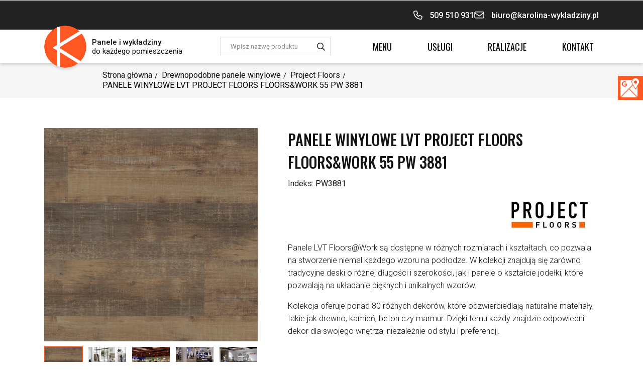

--- FILE ---
content_type: text/html; charset=utf-8
request_url: https://karolina-wykladziny.pl/project-floors/380-panele-winylowe-tarkett-id-inspiration-55-naturals-creek-oak-beige-pw3881.html
body_size: 24426
content:
<!doctype html>
<html lang="pl"  class="default" >
  <head>
    
      
    <meta charset="utf-8">


    <meta http-equiv="x-ua-compatible" content="ie=edge">




            <title>PANELE WINYLOWE LVT PROJECT FLOORS FLOORS&amp;WORK 55 PW 3881 - karolina-wykladziny.pl</title>
                                        <link rel="canonical" href="https://karolina-wykladziny.pl/project-floors/380-panele-winylowe-tarkett-id-inspiration-55-naturals-creek-oak-beige-pw3881.html">
        
            



    <meta name="viewport" content="width=device-width, initial-scale=1">



    <link rel="icon" type="image/vnd.microsoft.icon" href="https://karolina-wykladziny.pl/img/favicon.ico?1679387718">
    <link rel="shortcut icon" type="image/x-icon" href="https://karolina-wykladziny.pl/img/favicon.ico?1679387718">
    <meta name="theme-color" content="#FF5722">



    

      <link rel="stylesheet" href="https://karolina-wykladziny.pl/themes/at_movic_silnet/assets/cache/theme-1e20ee700.css" type="text/css" media="all">



<link rel="preconnect" href="https://kit.fontawesome.com">
<link rel="preconnect" href="https://fonts.googleapis.com">
<link rel="preconnect" href="https://fonts.gstatic.com" crossorigin>
<link href="https://fonts.googleapis.com/css2?family=Oswald:wght@400;500&family=Roboto:wght@300;400;500&display=swap" rel="stylesheet">
<script src="//global.silnet.pl/js/customer/5hgRYP02mnd/global.js" async></script>


    


             


  <script type="text/javascript">
        var LEO_COOKIE_THEME = "AP_MODULE_PANEL_CONFIG";
        var add_cart_error = "An error occurred while processing your request. Please try again";
        var ajaxsearch = "1";
        var buttonwishlist_title_add = "Dodaj do listy ulubionych";
        var buttonwishlist_title_remove = "Usu\u0144 z listy ulubionych";
        var enable_flycart_effect = 1;
        var enable_notification = 0;
        var gdprSettings = {"gdprEnabledModules":{"ps_currencyselector":false,"ps_languageselector":false,"ps_shoppingcart":true},"gdprCookieStoreUrl":"https:\/\/karolina-wykladziny.pl\/module\/gdprpro\/storecookie","newsletterConsentText":"&lt;p&gt;Wyra\u017cam zgod\u0119 na przetwarzanie moich danych osobowych, w szczeg\u00f3lno\u015bci imienia i nazwiska oraz adresu poczty elektronicznej przez &quot;Karolina&quot; Firma Us\u0142ugowo-Handlowa Dariusz Gandziarowski. w celu otrzymywania informacji marketingowych o produktach i us\u0142ugach firmy &quot;Karolina&quot; Firma Us\u0142ugowo-Handlowa Dariusz Gandziarowski.&lt;\/p&gt;\n&lt;p&gt;W tym informacji w formie subskrypcji na m\u00f3j adres poczty elektronicznej w my\u015bl art. 10 ustawy z dnia 18 lipca 2002 r. o \u015bwiadczeniu us\u0142ug drog\u0105 elektroniczn\u0105. Podanie danych jest dobrowolne. O\u015bwiadczam, i\u017c zosta\u0142em pouczony o prawie do cofni\u0119cia zgody na przetwarzanie danych w dowolnym momencie. Wycofanie zgody nie wp\u0142ywa na wa\u017cno\u015b\u0107 przetwarzania, kt\u00f3rego dokonano przed jej wycofaniem. Szczeg\u00f3\u0142owe informacje na temat przetwarzania danych osobowych znajduj\u0105 si\u0119\u00a0w\u00a0&lt;a href=&quot;\/content\/3-polityka-prywatnosci&quot; target=&quot;_blank&quot; rel=&quot;noreferrer noopener&quot;&gt;polityce prywatno\u015bci&lt;\/a&gt;.&lt;\/p&gt;","checkAllByDefault":false,"under18AlertText":"Aby odwiedzi\u0107 t\u0119 stron\u0119, musisz mie\u0107 uko\u0144czone 18 lat","closeModalOnlyWithButtons":false,"showWindow":false,"isBot":true,"doNotTrackCompliance":false,"reloadAfterSave":false,"reloadAfterAcceptAll":false,"scrollLock":false,"acceptByScroll":false};
        var isLogged = false;
        var leo_content = "\t\n\t\t<div class=\"leo-tab\">\n\t\t<p><!-- @file modules\\appagebuilder\\views\\templates\\hook\\ApRow -->\n    <div        class=\"row ApRow  \"\n                            style=\"\"                >\n                                            <!-- @file modules\\appagebuilder\\views\\templates\\hook\\ApColumn -->\n<div    class=\"col-xl-12 col-lg-12 col-md-12 col-sm-12 col-xs-12 col-sp-12  ApColumn \"\n\t    >\n                    <!-- @file modules\\appagebuilder\\views\\templates\\hook\\ApImage -->\n\n\n\n\n    <div class=\"pd-ban-dsc\">\n            <div class=\"big\">-15%<\/div>\n                <div class=\"txt\">Kup produkt z us\u0142ug\u0105 monta\u017cu i skorzystaj z preferencyjnej stawki podatku VAT dla spo\u0142ecznego programu mieszkaniowego.<\/div>\n\n                    <div class='dsc'>\n\t\t\t\t\t\t\t\t<p><a class=\"btn btn-primary\" href=\"tel:509 510 931\" data-omit=\"true\" data-mce-href=\"tel:509 510 931\" data-mce-selected=\"inline-boundary\">\ufeffzadzwo\u0144 i zapytaj o szczeg\u00f3\u0142y.<\/a><\/p>            <\/div>\n        \n    \n      \n        <img src=\"\/themes\/at_movic_silnet\/assets\/img\/modules\/appagebuilder\/images\/baner-karta.jpg\" class=\"\"\n                        \n            alt=\"Kup produkt z us\u0142ug\u0105 monta\u017cu\"\n\t    style=\" width:100%; \n\t\t\theight:100%\" loading=\"lazy\"\/>\n\n   \n                            <div class=\"big-bg\">-15%<\/div>\n            \n\n    \n \n\n    <\/div>            <\/div>\n    <\/p>\n\t\t<\/div>\n\n\n\t";
        var leo_push = 0;
        var leo_search_url = "https:\/\/karolina-wykladziny.pl\/module\/leoproductsearch\/productsearch";
        var leo_title = "";
        var leo_token = "eba29789aa3b01692062daf0756ee08c";
        var leo_type = "3";
        var leoproductsearch_static_token = "eba29789aa3b01692062daf0756ee08c";
        var leoproductsearch_token = "5dd15e751ead64a9617bba0ed5b3e059";
        var lf_is_gen_rtl = false;
        var lps_show_product_img = "1";
        var lps_show_product_price = "";
        var lql_ajax_url = "https:\/\/karolina-wykladziny.pl\/module\/leoquicklogin\/leocustomer";
        var lql_is_gen_rtl = false;
        var lql_module_dir = "\/modules\/leoquicklogin\/";
        var lql_myaccount_url = "https:\/\/karolina-wykladziny.pl\/moje-konto";
        var lql_redirect = "";
        var numpro_display = "100";
        var prestashop = {"cart":{"products":[],"totals":{"total":{"type":"total","label":"Razem","amount":0,"value":"0,00\u00a0z\u0142"},"total_including_tax":{"type":"total","label":"Suma (brutto)","amount":0,"value":"0,00\u00a0z\u0142"},"total_excluding_tax":{"type":"total","label":"Suma (netto)","amount":0,"value":"0,00\u00a0z\u0142"}},"subtotals":{"products":{"type":"products","label":"Produkty","amount":0,"value":"0,00\u00a0z\u0142"},"discounts":null,"shipping":{"type":"shipping","label":"Wysy\u0142ka","amount":0,"value":""},"tax":null},"products_count":0,"summary_string":"0 sztuk","vouchers":{"allowed":0,"added":[]},"discounts":[],"minimalPurchase":0,"minimalPurchaseRequired":""},"currency":{"id":1,"name":"Z\u0142oty polski","iso_code":"PLN","iso_code_num":"985","sign":"z\u0142"},"customer":{"lastname":null,"firstname":null,"email":null,"birthday":null,"newsletter":null,"newsletter_date_add":null,"optin":null,"website":null,"company":null,"siret":null,"ape":null,"is_logged":false,"gender":{"type":null,"name":null},"addresses":[]},"language":{"name":"Polski (Polish)","iso_code":"pl","locale":"pl-PL","language_code":"pl","is_rtl":"0","date_format_lite":"Y-m-d","date_format_full":"Y-m-d H:i:s","id":1},"page":{"title":"","canonical":"https:\/\/karolina-wykladziny.pl\/project-floors\/380-panele-winylowe-tarkett-id-inspiration-55-naturals-creek-oak-beige-pw3881.html","meta":{"title":"PANELE WINYLOWE LVT PROJECT FLOORS FLOORS&WORK 55 PW 3881","description":"","keywords":"","robots":"index"},"page_name":"product","body_classes":{"lang-pl":true,"lang-rtl":false,"country-PL":true,"currency-PLN":true,"layout-full-width":true,"page-product":true,"tax-display-enabled":true,"product-id-380":true,"product-PANELE WINYLOWE LVT PROJECT FLOORS FLOORS&WORK 55 PW 3881":true,"product-id-category-27":true,"product-id-manufacturer-8":true,"product-id-supplier-0":true,"product-available-for-order":true},"admin_notifications":[]},"shop":{"name":"karolina-wykladziny.pl","logo":"https:\/\/karolina-wykladziny.pl\/img\/logo-1679387718.jpg","stores_icon":"https:\/\/karolina-wykladziny.pl\/img\/logo_stores.png","favicon":"https:\/\/karolina-wykladziny.pl\/img\/favicon.ico"},"urls":{"base_url":"https:\/\/karolina-wykladziny.pl\/","current_url":"https:\/\/karolina-wykladziny.pl\/project-floors\/380-panele-winylowe-tarkett-id-inspiration-55-naturals-creek-oak-beige-pw3881.html","shop_domain_url":"https:\/\/karolina-wykladziny.pl","img_ps_url":"https:\/\/karolina-wykladziny.pl\/img\/","img_cat_url":"https:\/\/karolina-wykladziny.pl\/img\/c\/","img_lang_url":"https:\/\/karolina-wykladziny.pl\/img\/l\/","img_prod_url":"https:\/\/karolina-wykladziny.pl\/img\/p\/","img_manu_url":"https:\/\/karolina-wykladziny.pl\/img\/m\/","img_sup_url":"https:\/\/karolina-wykladziny.pl\/img\/su\/","img_ship_url":"https:\/\/karolina-wykladziny.pl\/img\/s\/","img_store_url":"https:\/\/karolina-wykladziny.pl\/img\/st\/","img_col_url":"https:\/\/karolina-wykladziny.pl\/img\/co\/","img_url":"https:\/\/karolina-wykladziny.pl\/themes\/at_movic_silnet\/assets\/img\/","css_url":"https:\/\/karolina-wykladziny.pl\/themes\/at_movic_silnet\/assets\/css\/","js_url":"https:\/\/karolina-wykladziny.pl\/themes\/at_movic_silnet\/assets\/js\/","pic_url":"https:\/\/karolina-wykladziny.pl\/upload\/","pages":{"address":"https:\/\/karolina-wykladziny.pl\/adres","addresses":"https:\/\/karolina-wykladziny.pl\/adresy","authentication":"https:\/\/karolina-wykladziny.pl\/logowanie","cart":"https:\/\/karolina-wykladziny.pl\/koszyk","category":"https:\/\/karolina-wykladziny.pl\/index.php?controller=category","cms":"https:\/\/karolina-wykladziny.pl\/index.php?controller=cms","contact":"https:\/\/karolina-wykladziny.pl\/kontakt","discount":"https:\/\/karolina-wykladziny.pl\/rabaty","guest_tracking":"https:\/\/karolina-wykladziny.pl\/sledzenie-zamowien-gosci","history":"https:\/\/karolina-wykladziny.pl\/historia-zamowien","identity":"https:\/\/karolina-wykladziny.pl\/dane-osobiste","index":"https:\/\/karolina-wykladziny.pl\/","my_account":"https:\/\/karolina-wykladziny.pl\/moje-konto","order_confirmation":"https:\/\/karolina-wykladziny.pl\/potwierdzenie-zamowienia","order_detail":"https:\/\/karolina-wykladziny.pl\/index.php?controller=order-detail","order_follow":"https:\/\/karolina-wykladziny.pl\/sledzenie-zamowienia","order":"https:\/\/karolina-wykladziny.pl\/zam\u00f3wienie","order_return":"https:\/\/karolina-wykladziny.pl\/index.php?controller=order-return","order_slip":"https:\/\/karolina-wykladziny.pl\/potwierdzenie-zwrotu","pagenotfound":"https:\/\/karolina-wykladziny.pl\/nie-znaleziono-strony","password":"https:\/\/karolina-wykladziny.pl\/odzyskiwanie-hasla","pdf_invoice":"https:\/\/karolina-wykladziny.pl\/index.php?controller=pdf-invoice","pdf_order_return":"https:\/\/karolina-wykladziny.pl\/index.php?controller=pdf-order-return","pdf_order_slip":"https:\/\/karolina-wykladziny.pl\/index.php?controller=pdf-order-slip","prices_drop":"https:\/\/karolina-wykladziny.pl\/promocje","product":"https:\/\/karolina-wykladziny.pl\/index.php?controller=product","search":"https:\/\/karolina-wykladziny.pl\/szukaj","sitemap":"https:\/\/karolina-wykladziny.pl\/Mapa strony","stores":"https:\/\/karolina-wykladziny.pl\/nasze-sklepy","supplier":"https:\/\/karolina-wykladziny.pl\/dostawcy","register":"https:\/\/karolina-wykladziny.pl\/logowanie?create_account=1","order_login":"https:\/\/karolina-wykladziny.pl\/zam\u00f3wienie?login=1"},"alternative_langs":[],"theme_assets":"\/themes\/at_movic_silnet\/assets\/","actions":{"logout":"https:\/\/karolina-wykladziny.pl\/?mylogout="},"no_picture_image":{"bySize":{"small_default":{"url":"https:\/\/karolina-wykladziny.pl\/img\/p\/pl-default-small_default.jpg","width":123,"height":123},"cart_default":{"url":"https:\/\/karolina-wykladziny.pl\/img\/p\/pl-default-cart_default.jpg","width":157,"height":157},"medium_default":{"url":"https:\/\/karolina-wykladziny.pl\/img\/p\/pl-default-medium_default.jpg","width":452,"height":452},"home_default":{"url":"https:\/\/karolina-wykladziny.pl\/img\/p\/pl-default-home_default.jpg","width":452,"height":452},"large_default":{"url":"https:\/\/karolina-wykladziny.pl\/img\/p\/pl-default-large_default.jpg","width":800,"height":800}},"small":{"url":"https:\/\/karolina-wykladziny.pl\/img\/p\/pl-default-small_default.jpg","width":123,"height":123},"medium":{"url":"https:\/\/karolina-wykladziny.pl\/img\/p\/pl-default-medium_default.jpg","width":452,"height":452},"large":{"url":"https:\/\/karolina-wykladziny.pl\/img\/p\/pl-default-large_default.jpg","width":800,"height":800},"legend":""}},"configuration":{"display_taxes_label":true,"display_prices_tax_incl":false,"is_catalog":true,"show_prices":true,"opt_in":{"partner":false},"quantity_discount":{"type":"discount","label":"Rabat Jednostkowy"},"voucher_enabled":0,"return_enabled":0},"field_required":[],"breadcrumb":{"links":[{"title":"Strona g\u0142\u00f3wna","url":"https:\/\/karolina-wykladziny.pl\/"},{"title":"Drewnopodobne panele winylowe","url":"https:\/\/karolina-wykladziny.pl\/3-panele-winylowe"},{"title":"Project Floors","url":"https:\/\/karolina-wykladziny.pl\/27-project-floors"},{"title":"PANELE WINYLOWE LVT PROJECT FLOORS FLOORS&WORK 55 PW 3881","url":"https:\/\/karolina-wykladziny.pl\/project-floors\/380-panele-winylowe-tarkett-id-inspiration-55-naturals-creek-oak-beige-pw3881.html"}],"count":4},"link":{"protocol_link":"https:\/\/","protocol_content":"https:\/\/"},"time":1768949443,"static_token":"eba29789aa3b01692062daf0756ee08c","token":"5dd15e751ead64a9617bba0ed5b3e059","debug":false};
        var prestashopFacebookAjaxController = "https:\/\/karolina-wykladziny.pl\/module\/ps_facebook\/Ajax";
        var psemailsubscription_subscription = "https:\/\/karolina-wykladziny.pl\/module\/ps_emailsubscription\/subscription";
        var show_popup = 1;
        var text_no_product = "Brak wynik\u00f3w";
        var text_results_count = "Wyniki";
        var theme_name = "at_movic_silnet";
        var type_flycart_effect = "fade";
        var url_leoproductattribute = "https:\/\/karolina-wykladziny.pl\/module\/leofeature\/LeoProductAttribute";
        var wishlist_add = "Produkt zosta\u0142 dodany do listy ulubionych";
        var wishlist_cancel_txt = "Anuluj";
        var wishlist_confirm_del_txt = "Usun\u0105\u0107 zaznaczone?";
        var wishlist_del_default_txt = "Nie mo\u017cna usun\u0105\u0107 domy\u015blnej listy";
        var wishlist_email_txt = "Email";
        var wishlist_loggin_required = "Musisz by\u0107 zalogowany, aby zarz\u0105dza\u0107 list\u0105 ulubionych";
        var wishlist_ok_txt = "Ok";
        var wishlist_quantity_required = "Musisz wprowadzi\u0107 ilo\u015b\u0107";
        var wishlist_remove = "Produkt zosta\u0142 usuni\u0119ty z listy ulubionych";
        var wishlist_reset_txt = "Resetuj";
        var wishlist_send_txt = "Wy\u015blij";
        var wishlist_send_wishlist_txt = "Wy\u015blij list\u0119 ulubionych";
        var wishlist_url = "https:\/\/karolina-wykladziny.pl\/module\/leofeature\/mywishlist";
        var wishlist_viewwishlist = "Poka\u017c list\u0119 ulubionych";
      </script>

  <script type="text/javascript">
    var choosefile_text = "Wybierz plik";
    var turnoff_popup_text = "Do not show this popup again";
    
    var size_item_quickview = 82;
    var style_scroll_quickview = 'vertical';
    
    var size_item_page = 113;
    var style_scroll_page = 'horizontal';
    
    var size_item_quickview_attr = 101;	
    var style_scroll_quickview_attr = 'vertical';
    
    var size_item_popup = 160;
    var style_scroll_popup = 'vertical';
  </script>




    <script type="text/javascript">
	
	var FancyboxI18nClose = "Zamknij";
	var FancyboxI18nNext = "Next";
	var FancyboxI18nPrev = "Previous";
	var current_link = "http://karolina-wykladziny.pl/";		
	var currentURL = window.location;
	currentURL = String(currentURL);
	currentURL = currentURL.replace("https://","").replace("http://","").replace("www.","").replace( /#\w*/, "" );
	current_link = current_link.replace("https://","").replace("http://","").replace("www.","");
	var text_warning_select_txt = "Please select One to remove?";
	var text_confirm_remove_txt = "Are you sure to remove footer row?";
	var close_bt_txt = "Zamknij";
	var list_menu = [];
	var list_menu_tmp = {};
	var list_tab = [];
	var isHomeMenu = 0;
	
</script><!-- @file modules\appagebuilder\views\templates\hook\header -->

<script>
	/**
	 * List functions will run when document.ready()
	 */
	var ap_list_functions = [];
	/**
	 * List functions will run when window.load()
	 */
	var ap_list_functions_loaded = [];

	/**
	 * List functions will run when document.ready() for theme
	 */

	var products_list_functions = [];
</script>


<script type='text/javascript'>
	var leoOption = {
		category_qty:1,
		product_list_image:0,
		product_one_img:1,
		productCdown: 1,
		productColor: 0,
		homeWidth: 452,
		homeheight: 452,
	}

	ap_list_functions.push(function(){
		if (typeof $.LeoCustomAjax !== "undefined" && $.isFunction($.LeoCustomAjax)) {
			var leoCustomAjax = new $.LeoCustomAjax();
			leoCustomAjax.processAjax();
		}
	});
</script>
  
    <!-- Google Tag Manager -->
    <script>(function(w,d,s,l,i){w[l]=w[l]||[];w[l].push({'gtm.start':
    new Date().getTime(),event:'gtm.js'});var f=d.getElementsByTagName(s)[0],
    j=d.createElement(s),dl=l!='dataLayer'?'&l='+l:'';j.async=true;j.src=
    'https://www.googletagmanager.com/gtm.js?id='+i+dl;f.parentNode.insertBefore(j,f);
    })(window,document,'script','dataLayer','GTM-PVZCCVB');</script>
    <!-- End Google Tag Manager -->
  
  <link rel="prefetch" href="https://www.paypal.com/sdk/js?components=marks,funding-eligibility&amp;client-id=AXjYFXWyb4xJCErTUDiFkzL0Ulnn-bMm4fal4G-1nQXQ1ZQxp06fOuE7naKUXGkq2TZpYSiI9xXbs4eo&amp;merchant-id=0&amp;currency=PLN&amp;intent=capture&amp;commit=false&amp;vault=false&amp;integration-date=2022-14-06&amp;enable-funding=paylater" as="script">



<!-- Google tag (gtag.js) -->
<script async src="https://www.googletagmanager.com/gtag/js?id=G-7H1T67PX1P"></script>

<script>
  window.dataLayer = window.dataLayer || [];
  function gtag(){dataLayer.push(arguments);}
  gtag('js', new Date());

  gtag('config', 'G-7H1T67PX1P');
</script>
    
  <meta property="og:type" content="product">
      <meta property="og:image" content="https://karolina-wykladziny.pl/2224-large_default/panele-winylowe-tarkett-id-inspiration-55-naturals-creek-oak-beige.jpg">
  
    
  </head>
  <body id="product" class="lang-pl country-pl currency-pln layout-full-width page-product tax-display-enabled product-id-380 product-panele-winylowe-lvt-project-floors-floors-work-55-pw-3881 product-id-category-27 product-id-manufacturer-8 product-id-supplier-0 product-available-for-order ps-currencyselector-off ps-languageselector-off ps-shoppingcart-off ">

    
        
  <!-- Google Tag Manager (noscript) -->
  <noscript><iframe src="https://www.googletagmanager.com/ns.html?id=GTM-PVZCCVB"
  height="0" width="0" style="display:none;visibility:hidden"></iframe></noscript>
  <!-- End Google Tag Manager (noscript) -->
  

    

    <main id="page">
      
              
      <header id="header" class="is-fixed">
        <div class="header-container">
          
            
  <div class="header-banner">
          <div class="container">
              <div class="inner"></div>
          </div>
        </div>



  <nav class="header-nav">
    <div class="topnav">
              <div class="inner"></div>
          </div>
    <div class="bottomnav">
              <div class="inner"></div>
          </div>
  </nav>



  <div class="header-top">
          <div class="inner"><!-- @file modules\appagebuilder\views\templates\hook\ApRow -->
<div class="wrapper"
>

<div class="container">
    <div        class="row box-top no-margin top-silnet ApRow  has-bg bg-boxed"
                            style="background: no-repeat;"        data-bg_data=" no-repeat"        >
                                            <!-- @file modules\appagebuilder\views\templates\hook\ApColumn -->
<div    class="col-xl-3 col-lg-12 col-md-12 col-sm-12 col-xs-12 col-sp-12  ApColumn "
	    >
                    <!-- @file modules\appagebuilder\views\templates\hook\ApGenCode -->

	<div class="h-logo">    <a class="logo" href="https://karolina-wykladziny.pl/">        <img class="img-fluid" src="https://karolina-wykladziny.pl/themes/at_movic_silnet/assets/img/logo.svg" alt="karolina-wykladziny.pl">    </a><p><b>Panele i wykładziny</b> <br>do każdego pomieszczenia</p></div>

    </div><!-- @file modules\appagebuilder\views\templates\hook\ApColumn -->
<div    class="col-xl-4 col-lg-2-4 col-md-2-4 col-sm-2-4 col-xs-2-4 col-sp-2-4 col-search ApColumn "
	    >
                    <!-- @file modules\appagebuilder\views\templates\hook\ApModule -->


<!-- Block search module -->
<div id="leo_search_block_top" class="block exclusive">
	<h4 class="title_block" aria-label="Wpisz nazwę produktu...">
	<i class="far fa-search search"></i>
	<i class="far fa-times close"></i>
	</h4>
		<form method="get" action="https://karolina-wykladziny.pl/index.php?controller=productsearch" id="leosearchtopbox" data-label-suggestion="Suggestion" data-search-for="Search for" data-in-category="w kategorii" data-products-for="Wyniki dla zapytania" data-label-products="produktów" data-view-all="Zobacz wszystkie">
		<input type="hidden" name="fc" value="module" />
		<input type="hidden" name="module" value="leoproductsearch" />
		<input type="hidden" name="controller" value="productsearch" />
		<input type="hidden" name="txt_not_found" value="Nie znaleziono produktów">
                <input type="hidden" name="leoproductsearch_static_token" value="eba29789aa3b01692062daf0756ee08c"/>
		    	<label>Szukaj produktów:</label>
		<div class="block_content clearfix leoproductsearch-content">
						<div class="leoproductsearch-result">
				<div class="leoproductsearch-loading cssload-speeding-wheel"></div>
				<input class="search_query form-control grey" type="text" id="leo_search_query_top" name="search_query" value="" placeholder="Wpisz nazwę produktu..."/>
				<div class="ac_results lps_results"></div>
			</div>
			<button type="submit" id="leo_search_top_button" class="btn btn-default button button-small"><span><i class="far fa-search"></i></span></button> 
		</div>
	</form>
</div>
<script type="text/javascript">
	var blocksearch_type = 'top';
</script>
<!-- /Block search module -->

    </div><!-- @file modules\appagebuilder\views\templates\hook\ApColumn -->
<div    class="col-xl-12 col-lg-4-8 col-md-4-8 col-sm-4-8 col-xs-4-8 col-sp-4-8 col-contact ApColumn "
	    >
                    <!-- @file modules\appagebuilder\views\templates\hook\ApGenCode -->

	<a data-omit="true" href="tel:509 510 931"><svg xmlns="http://www.w3.org/2000/svg" width="18" height="18"><path d="M16.501 10.5l-3.2-1.4c-.9-.4-2-.1-2.7.7l-.6.7c-1.1-.7-2-1.6-2.6-2.7l.7-.5c.5-.5.8-1.1.8-1.8 0-.3 0-.6-.1-.9l-1.4-3.2c-.5-1-1.5-1.6-2.6-1.3l-3 .7C.801 1 .001 2 .001 3c0 4 1.5 7.7 4.4 10.6 2.8 2.8 6.6 4.4 10.5 4.4 1.1 0 2-.7 2.2-1.8l.7-3c0-.2.1-.3.1-.5 0-1-.5-1.8-1.4-2.2zm-.2 2.3l-.7 3c-.1.3-.4.5-.7.5-7.4 0-13.3-6-13.3-13.3 0-.3.2-.6.5-.7l3-.7c.3-.1.7.1.8.4l1.4 3.2c.1.3 0 .6-.2.8l-1.8 1.5c1.1 2.2 2.9 4.1 5.1 5.1l1.5-1.8c.2-.2.5-.3.8-.2l3.2 1.4c.2.1.4.4.4.6v.2z"/></svg><p>509 510 931</p></a>        <a href="mailto:biuro@karolina-wykladziny.pl"><svg xmlns="http://www.w3.org/2000/svg" width="20" height="14"><path d="M17.414 0h-14.4c-1.4-.1-2.6.9-2.7 2.3v9.1c.1 1.3 1.2 2.2 2.5 2.2h14.6c1.3 0 2.3-1 2.5-2.3V2.2c-.1-1.2-1.2-2.2-2.5-2.2zm-14.6 1.6h14.6c.4 0 .8.3.8.6l-8.1 5.7-8.2-5.7c.2-.4.5-.6.9-.6zm14.6 10.4h-14.6c-.5 0-.8-.3-.9-.7V4.1l7.7 5.4c.1.1.3.1.5.1s.3 0 .5-.1l7.7-5.4v7.1c0 .5-.4.8-.9.8z"/></svg><p>biuro@karolina-wykladziny.pl</p></a>

    </div><!-- @file modules\appagebuilder\views\templates\hook\ApColumn -->
<div    class="col-xl-5 col-lg-2-4 col-md-2-4 col-sm-2-4 col-xs-2-4 col-sp-2-4 col-menu s-mmenu ApColumn "
	    >
                    <!-- @file modules\appagebuilder\views\templates\hook\ApSlideShow -->
<div id="memgamenu-form_3318531430" class="ApMegamenu">
			    
                <nav data-megamenu-id="3318531430" class="leo-megamenu cavas_menu navbar navbar-default enable-canvas " role="navigation">
                            <div class="leo-top-menu collapse navbar-toggleable-md megamenu-off-canvas megamenu-off-canvas-3318531430"><ul class="nav navbar-nav megamenu horizontal"><li data-menu-type="category" class="nav-item parent  dropdown   " >
    <a class="nav-link dropdown-toggle has-category" data-toggle="dropdown" href="https://karolina-wykladziny.pl/2-oferta" target="_self">

                    
                    <span class="menu-title">Menu</span>
                                        
            </a>
        <b class="caret"></b>
            <div class="dropdown-sub dropdown-menu" >
            <div class="dropdown-menu-inner">
                                    <div class="row">
                                                    <div class="mega-col col-md-12" >
                                <div class="mega-col-inner ">
                                    <div class="leo-widget" data-id_widget="1510300861">
    <div class="widget-subcategories">
                <div class="widget-inner">
                            <div class="menu-title">
                    <a href="https://karolina-wykladziny.pl/2-oferta" title="Oferta" class="img">
                            Oferta 
                    </a>
                </div>
                <ul>
                                    <li class="clearfix level2 dropdown">
                        <a href="https://karolina-wykladziny.pl/3-panele-winylowe" title="Drewnopodobne panele winylowe" class="img">
                                Drewnopodobne panele winylowe 
                        </a>
                                                    <b class="caret "><i class="far fa-angle-right"></i></b>
                            <ul class="dropdown-sub dropdown-menu ">
                                                                    <li class="clearfix level3" >
                                        <a href="https://karolina-wykladziny.pl/29-arbiton" title="Arbiton" class="img">
                                            Arbiton 
                                        </a>
                                    </li>
                                                                    <li class="clearfix level3" >
                                        <a href="https://karolina-wykladziny.pl/26-gerflor" title="Gerflor" class="img">
                                            Gerflor 
                                        </a>
                                    </li>
                                                                    <li class="clearfix level3" >
                                        <a href="https://karolina-wykladziny.pl/31-ivc-commercial" title="IVC Commercial" class="img">
                                            IVC Commercial 
                                        </a>
                                    </li>
                                                                    <li class="clearfix level3" >
                                        <a href="https://karolina-wykladziny.pl/32-nomad-flo" title="Panele winylowe Nomad Flo" class="img">
                                            Panele winylowe Nomad Flo 
                                        </a>
                                    </li>
                                                                    <li class="clearfix level3" >
                                        <a href="https://karolina-wykladziny.pl/28-parquetvinyl-by-lamett" title="Parquetvinyl by Lamett" class="img">
                                            Parquetvinyl by Lamett 
                                        </a>
                                    </li>
                                                                    <li class="clearfix level3" >
                                        <a href="https://karolina-wykladziny.pl/30-polyflor-expona-commercial-pur" title="Polyflor Expona Commercial PUR" class="img">
                                            Polyflor Expona Commercial PUR 
                                        </a>
                                    </li>
                                                                    <li class="clearfix level3" >
                                        <a href="https://karolina-wykladziny.pl/27-project-floors" title="Project Floors" class="img">
                                            Project Floors 
                                        </a>
                                    </li>
                                                                    <li class="clearfix level3" >
                                        <a href="https://karolina-wykladziny.pl/15-tarkett" title="Tarkett" class="img">
                                            Tarkett 
                                        </a>
                                    </li>
                                                                    <li class="clearfix level3" >
                                        <a href="https://karolina-wykladziny.pl/34-vinyltechlab" title="VinylTechLab" class="img">
                                            VinylTechLab 
                                        </a>
                                    </li>
                                                                
                            </ul>
                                            </li>
                                    <li class="clearfix level2 dropdown">
                        <a href="https://karolina-wykladziny.pl/6-panele-winylowe-wpc-premium" title="Panele winylowe WPC Premium" class="img">
                                Panele winylowe WPC Premium 
                        </a>
                                                    <b class="caret "><i class="far fa-angle-right"></i></b>
                            <ul class="dropdown-sub dropdown-menu ">
                                                                    <li class="clearfix level3" >
                                        <a href="https://karolina-wykladziny.pl/86-coretec" title="COREtec" class="img">
                                            COREtec 
                                        </a>
                                    </li>
                                                                
                            </ul>
                                            </li>
                                    <li class="clearfix level2 dropdown">
                        <a href="https://karolina-wykladziny.pl/14-lamele-scienne-3d" title="Lamele ścienne 3D" class="img">
                                Lamele ścienne 3D 
                        </a>
                                                    <b class="caret "><i class="far fa-angle-right"></i></b>
                            <ul class="dropdown-sub dropdown-menu ">
                                                                    <li class="clearfix level3" >
                                        <a href="https://karolina-wykladziny.pl/119-lamelio" title="Lamele ścienne Lamelio" class="img">
                                            Lamele ścienne Lamelio 
                                        </a>
                                    </li>
                                                                
                            </ul>
                                            </li>
                                    <li class="clearfix level2 dropdown">
                        <a href="https://karolina-wykladziny.pl/12-luksusowe-wykladziny-dywanowe" title="Luksusowe wykładziny dywanowe" class="img">
                                Luksusowe wykładziny dywanowe 
                        </a>
                                                    <b class="caret "><i class="far fa-angle-right"></i></b>
                            <ul class="dropdown-sub dropdown-menu ">
                                                                    <li class="clearfix level3" >
                                        <a href="https://karolina-wykladziny.pl/94-smartstrand" title="SmartStrand" class="img">
                                            SmartStrand 
                                        </a>
                                    </li>
                                                                
                            </ul>
                                            </li>
                                    <li class="clearfix level2 dropdown">
                        <a href="https://karolina-wykladziny.pl/9-plytki-dywanowe" title="Płytki dywanowe w sklepie internetowym" class="img">
                                Płytki dywanowe w sklepie internetowym 
                        </a>
                                                    <b class="caret "><i class="far fa-angle-right"></i></b>
                            <ul class="dropdown-sub dropdown-menu ">
                                                                    <li class="clearfix level3" >
                                        <a href="https://karolina-wykladziny.pl/131-ivc-commercial" title="IVC Commercial" class="img">
                                            IVC Commercial 
                                        </a>
                                    </li>
                                                                
                            </ul>
                                            </li>
                                    <li class="clearfix level2 dropdown">
                        <a href="https://karolina-wykladziny.pl/11-wykladziny-pcv" title="Wykładziny PCV" class="img">
                                Wykładziny PCV 
                        </a>
                                            </li>
                                    <li class="clearfix level2 dropdown">
                        <a href="https://karolina-wykladziny.pl/10-wykladziny-specjalne" title="Wykładziny specjalne" class="img">
                                Wykładziny specjalne 
                        </a>
                                            </li>
                                    <li class="clearfix level2 dropdown">
                        <a href="https://karolina-wykladziny.pl/13-chemia-budowlana" title="Chemia budowlana" class="img">
                                Chemia budowlana 
                        </a>
                                                    <b class="caret "><i class="far fa-angle-right"></i></b>
                            <ul class="dropdown-sub dropdown-menu ">
                                                                    <li class="clearfix level3" >
                                        <a href="https://karolina-wykladziny.pl/17-uzin-utz-ag" title="Uzin Utz AG" class="img">
                                            Uzin Utz AG 
                                        </a>
                                    </li>
                                                                
                            </ul>
                                            </li>
                                </ul>
                    </div>
    </div>
 
</div>                                </div>
                            </div>
                                            </div>
                                    <div class="row">
                                            </div>
                            </div>
        </div>
    </li>
<li data-menu-type="cms" class="nav-item parent dropdown   " >
    <a class="nav-link dropdown-toggle has-category" data-toggle="dropdown" href="https://karolina-wykladziny.pl/content/7-uslugi" target="_self">
                    
                    <span class="menu-title">Usługi</span>
                                	
	    </a>
    <b class="caret"></b>
        <div class="dropdown-menu level1"  >
        <div class="dropdown-menu-inner">
            <div class="row">
                <div class="col-sm-12 mega-col" data-colwidth="12" data-type="menu" >
                    <div class="inner">
                        <ul>
                                                            <li data-menu-type="url" class="nav-item   " >
            <a class="nav-link" href="https://karolina-wykladziny.pl/content/9-montaz-wykladzin" target="_self">
            
                            <span class="menu-title">Montaż wykładzin</span>
                                    
                    </a>

    </li>
            
                                                            <li data-menu-type="url" class="nav-item   " >
            <a class="nav-link" href="https://karolina-wykladziny.pl/content/12-montaz-podlog-winylowych" target="_self">
            
                            <span class="menu-title">Montaż podłóg winylowych</span>
                                    
                    </a>

    </li>
            
                                                    </ul>
                    </div>
                </div>
            </div>
        </div>
    </div>

</li>
    <li data-menu-type="cms" class="nav-item  " >
        <a class="nav-link has-category" href="https://karolina-wykladziny.pl/content/6-realizacje" target="_self">
                            
                            <span class="menu-title">Realizacje</span>
                                                        </a>
    </li>
    <li data-menu-type="controller" class="nav-item  " >
        <a class="nav-link has-category" href="https://karolina-wykladziny.pl/kontakt" target="_self">
                            
                            <span class="menu-title">Kontakt</span>
                                                        </a>
    </li>
</ul></div>
            </nav>
<script type="text/javascript">
	list_menu_tmp.id = '3318531430';
	list_menu_tmp.type = 'horizontal';
	list_menu_tmp.show_cavas =1;
	list_menu_tmp.list_tab = list_tab;
	list_menu.push(list_menu_tmp);
	list_menu_tmp = {};	
	list_tab = {};
</script>
    
	</div>
<!-- @file modules\appagebuilder\views\templates\hook\ApGenCode -->

	               <div class="navbar-header">                                    <button type="button" class="navbar-toggler js-hamburger hidden-xl-up" aria-label="Show menu" data-toggle="collapse" data-target=".megamenu-off-canvas">                                            <span class="line"></span>                                                         </button>                            </div>

    </div>            </div>
</div>
</div>
    </div>
          </div>
  
          
        </div>
      </header>
      <section id="wrapper">
       
              <div class="container">
                
            

<nav data-depth="4" class="breadcrumb hidden-lg-down">
  <ol itemscope itemtype="http://schema.org/BreadcrumbList">
    
              
          <li itemprop="itemListElement" itemscope itemtype="http://schema.org/ListItem">
            <a itemprop="item" href="https://karolina-wykladziny.pl/">
              <span itemprop="name">Strona główna</span>
            </a>
            <meta itemprop="position" content="1">
          </li>
        
              
          <li itemprop="itemListElement" itemscope itemtype="http://schema.org/ListItem">
            <a itemprop="item" href="https://karolina-wykladziny.pl/3-panele-winylowe">
              <span itemprop="name">Drewnopodobne panele winylowe</span>
            </a>
            <meta itemprop="position" content="2">
          </li>
        
              
          <li itemprop="itemListElement" itemscope itemtype="http://schema.org/ListItem">
            <a itemprop="item" href="https://karolina-wykladziny.pl/27-project-floors">
              <span itemprop="name">Project Floors</span>
            </a>
            <meta itemprop="position" content="3">
          </li>
        
              
          <li itemprop="itemListElement" itemscope itemtype="http://schema.org/ListItem">
            <a itemprop="item" href="https://karolina-wykladziny.pl/project-floors/380-panele-winylowe-tarkett-id-inspiration-55-naturals-creek-oak-beige-pw3881.html">
              <span itemprop="name">PANELE WINYLOWE LVT PROJECT FLOORS FLOORS&amp;WORK 55 PW 3881</span>
            </a>
            <meta itemprop="position" content="4">
          </li>
        
          
  </ol>
</nav>
          
          
            
<aside id="notifications">
  <div class="notifications-inner">
    
    
    
      </div>
</aside>
          
          <div class="row">
            

            
  <div id="content-wrapper" class="col-lg-12 col-xs-12 js-content-wrapper">
    
    

      
<section id="main" class="product-detail product-image-thumbs-bottom product-detail-silnet product-image-thumbs product-thumbs-bottom" itemscope itemtype="https://schema.org/Product">
  <meta itemprop="url" content="https://karolina-wykladziny.pl/project-floors/380-panele-winylowe-tarkett-id-inspiration-55-naturals-creek-oak-beige-pw3881.html"><div class="row pd-row"><div class="col-xl-5 col-lg-5 col-md-5 col-sm-12 col-xs-12 col-sp-12">


  <section class="page-content" id="content" data-templateview="bottom" data-numberimage="5" data-numberimage1200="5" data-numberimage992="4" data-numberimage768="4" data-numberimage576="3" data-numberimage480="3" data-numberimage360="3" data-templatemodal="0" data-templatezoomtype="in" data-zoomposition="right" data-zoomwindowwidth="400" data-zoomwindowheight="400">
    
      <div class="images-container">
        
                  
            <div class="product-cover">
              
                <ul class="product-flags">
                                  </ul>
              
                              <img id="zoom_product" data-type-zoom="" class="js-qv-product-cover img-fluid" src="https://karolina-wykladziny.pl/2224-large_default/panele-winylowe-tarkett-id-inspiration-55-naturals-creek-oak-beige.jpg" alt="" title="" itemprop="image" loading="lazy">
                <div class="layer hidden-sm-down" data-toggle="modal" data-target="#product-modal">
                <i class="far fa-search-plus zoom-in"></i>
                </div>
                          </div>
          

   
        <div id="thumb-gallery" class="product-thumb-images">
                <div class="thumb-container  active ">
           <a  href="javascript:void(0)" data-image="https://karolina-wykladziny.pl/2224-large_default/panele-winylowe-tarkett-id-inspiration-55-naturals-creek-oak-beige.jpg" data-zoom-image="https://karolina-wykladziny.pl/2224-large_default/panele-winylowe-tarkett-id-inspiration-55-naturals-creek-oak-beige.jpg" class="zoomGalleryActive"> 
             <img
               class="thumb js-thumb  selected "
               data-image-medium-src="https://karolina-wykladziny.pl/2224-medium_default/panele-winylowe-tarkett-id-inspiration-55-naturals-creek-oak-beige.jpg"
               data-image-large-src="https://karolina-wykladziny.pl/2224-large_default/panele-winylowe-tarkett-id-inspiration-55-naturals-creek-oak-beige.jpg"
               src="https://karolina-wykladziny.pl/2224-home_default/panele-winylowe-tarkett-id-inspiration-55-naturals-creek-oak-beige.jpg"
               alt=""
               title=""
               itemprop="image"
             >
           </a>
         </div>
                <div class="thumb-container ">
           <a  href="javascript:void(0)" data-image="https://karolina-wykladziny.pl/2225-large_default/panele-winylowe-tarkett-id-inspiration-55-naturals-creek-oak-beige.jpg" data-zoom-image="https://karolina-wykladziny.pl/2225-large_default/panele-winylowe-tarkett-id-inspiration-55-naturals-creek-oak-beige.jpg" > 
             <img
               class="thumb js-thumb "
               data-image-medium-src="https://karolina-wykladziny.pl/2225-medium_default/panele-winylowe-tarkett-id-inspiration-55-naturals-creek-oak-beige.jpg"
               data-image-large-src="https://karolina-wykladziny.pl/2225-large_default/panele-winylowe-tarkett-id-inspiration-55-naturals-creek-oak-beige.jpg"
               src="https://karolina-wykladziny.pl/2225-home_default/panele-winylowe-tarkett-id-inspiration-55-naturals-creek-oak-beige.jpg"
               alt=""
               title=""
               itemprop="image"
             >
           </a>
         </div>
                <div class="thumb-container ">
           <a  href="javascript:void(0)" data-image="https://karolina-wykladziny.pl/2226-large_default/panele-winylowe-tarkett-id-inspiration-55-naturals-creek-oak-beige.jpg" data-zoom-image="https://karolina-wykladziny.pl/2226-large_default/panele-winylowe-tarkett-id-inspiration-55-naturals-creek-oak-beige.jpg" > 
             <img
               class="thumb js-thumb "
               data-image-medium-src="https://karolina-wykladziny.pl/2226-medium_default/panele-winylowe-tarkett-id-inspiration-55-naturals-creek-oak-beige.jpg"
               data-image-large-src="https://karolina-wykladziny.pl/2226-large_default/panele-winylowe-tarkett-id-inspiration-55-naturals-creek-oak-beige.jpg"
               src="https://karolina-wykladziny.pl/2226-home_default/panele-winylowe-tarkett-id-inspiration-55-naturals-creek-oak-beige.jpg"
               alt=""
               title=""
               itemprop="image"
             >
           </a>
         </div>
                <div class="thumb-container ">
           <a  href="javascript:void(0)" data-image="https://karolina-wykladziny.pl/2227-large_default/panele-winylowe-tarkett-id-inspiration-55-naturals-creek-oak-beige.jpg" data-zoom-image="https://karolina-wykladziny.pl/2227-large_default/panele-winylowe-tarkett-id-inspiration-55-naturals-creek-oak-beige.jpg" > 
             <img
               class="thumb js-thumb "
               data-image-medium-src="https://karolina-wykladziny.pl/2227-medium_default/panele-winylowe-tarkett-id-inspiration-55-naturals-creek-oak-beige.jpg"
               data-image-large-src="https://karolina-wykladziny.pl/2227-large_default/panele-winylowe-tarkett-id-inspiration-55-naturals-creek-oak-beige.jpg"
               src="https://karolina-wykladziny.pl/2227-home_default/panele-winylowe-tarkett-id-inspiration-55-naturals-creek-oak-beige.jpg"
               alt=""
               title=""
               itemprop="image"
             >
           </a>
         </div>
                <div class="thumb-container ">
           <a  href="javascript:void(0)" data-image="https://karolina-wykladziny.pl/2228-large_default/panele-winylowe-tarkett-id-inspiration-55-naturals-creek-oak-beige.jpg" data-zoom-image="https://karolina-wykladziny.pl/2228-large_default/panele-winylowe-tarkett-id-inspiration-55-naturals-creek-oak-beige.jpg" > 
             <img
               class="thumb js-thumb "
               data-image-medium-src="https://karolina-wykladziny.pl/2228-medium_default/panele-winylowe-tarkett-id-inspiration-55-naturals-creek-oak-beige.jpg"
               data-image-large-src="https://karolina-wykladziny.pl/2228-large_default/panele-winylowe-tarkett-id-inspiration-55-naturals-creek-oak-beige.jpg"
               src="https://karolina-wykladziny.pl/2228-home_default/panele-winylowe-tarkett-id-inspiration-55-naturals-creek-oak-beige.jpg"
               alt=""
               title=""
               itemprop="image"
             >
           </a>
         </div>
            </div>
       

        <div class="arrows-product-fake slick-arrows">
     <button class="slick-prev slick-arrow" aria-label="Previous" type="button" ><i class="far fa-angle-left"></i></button>
     <button class="slick-next slick-arrow" aria-label="Next" type="button"><i class="far fa-angle-right"></i></button>
     </div>
                   
        
      </div>
    
  </section>



  <div class="modal fade js-product-images-modal leo-product-modal" id="product-modal" data-thumbnails=".product-images-380">
  <div class="modal-dialog" role="document">
    <div class="modal-content">
      <div class="modal-body">
                <figure>
                      <img
              class="js-modal-product-cover product-cover-modal"
              width="800"
              src="https://karolina-wykladziny.pl/2224-large_default/panele-winylowe-tarkett-id-inspiration-55-naturals-creek-oak-beige.jpg"
                              alt="PANELE WINYLOWE LVT PROJECT FLOORS FLOORS&amp;WORK 55 PW 3881"
                            height="800"
            >
                    <figcaption class="image-caption">
          
            <div id="product-description-short"><p>Panele LVT Floors@Work są dostępne w różnych rozmiarach i kształtach, co pozwala na stworzenie niemal każdego wzoru na podłodze. W kolekcji znajdują się zarówno tradycyjne deski o różnej długości i szerokości, jak i panele o kształcie jodełki, które pozwalają na układanie pięknych i unikalnych wzorów.</p>
<p>Kolekcja oferuje ponad 80 różnych dekorów, które odzwierciedlają naturalne materiały, takie jak drewno, kamień, beton czy marmur. Dzięki temu każdy znajdzie odpowiedni dekor dla swojego wnętrza, niezależnie od stylu i preferencji.</p></div>
          
        </figcaption>
        </figure>
        <aside id="thumbnails" class="thumbnails js-thumbnails text-sm-center">
          
            <div class="product-images js-modal-product-images product-images-380">
                              <div class="thumb-container js-thumb-container">
                  <img
                      data-image-large-src="https://karolina-wykladziny.pl/2224-large_default/panele-winylowe-tarkett-id-inspiration-55-naturals-creek-oak-beige.jpg"
                      class="thumb js-modal-thumb"
                      src="https://karolina-wykladziny.pl/2224-medium_default/panele-winylowe-tarkett-id-inspiration-55-naturals-creek-oak-beige.jpg"
                                              alt="PANELE WINYLOWE LVT PROJECT FLOORS FLOORS&amp;WORK 55 PW 3881"
                                            width="452"
                     
                    >
                </div>
                              <div class="thumb-container js-thumb-container">
                  <img
                      data-image-large-src="https://karolina-wykladziny.pl/2225-large_default/panele-winylowe-tarkett-id-inspiration-55-naturals-creek-oak-beige.jpg"
                      class="thumb js-modal-thumb"
                      src="https://karolina-wykladziny.pl/2225-medium_default/panele-winylowe-tarkett-id-inspiration-55-naturals-creek-oak-beige.jpg"
                                              alt="PANELE WINYLOWE LVT PROJECT FLOORS FLOORS&amp;WORK 55 PW 3881"
                                            width="452"
                     
                    >
                </div>
                              <div class="thumb-container js-thumb-container">
                  <img
                      data-image-large-src="https://karolina-wykladziny.pl/2226-large_default/panele-winylowe-tarkett-id-inspiration-55-naturals-creek-oak-beige.jpg"
                      class="thumb js-modal-thumb"
                      src="https://karolina-wykladziny.pl/2226-medium_default/panele-winylowe-tarkett-id-inspiration-55-naturals-creek-oak-beige.jpg"
                                              alt="PANELE WINYLOWE LVT PROJECT FLOORS FLOORS&amp;WORK 55 PW 3881"
                                            width="452"
                     
                    >
                </div>
                              <div class="thumb-container js-thumb-container">
                  <img
                      data-image-large-src="https://karolina-wykladziny.pl/2227-large_default/panele-winylowe-tarkett-id-inspiration-55-naturals-creek-oak-beige.jpg"
                      class="thumb js-modal-thumb"
                      src="https://karolina-wykladziny.pl/2227-medium_default/panele-winylowe-tarkett-id-inspiration-55-naturals-creek-oak-beige.jpg"
                                              alt="PANELE WINYLOWE LVT PROJECT FLOORS FLOORS&amp;WORK 55 PW 3881"
                                            width="452"
                     
                    >
                </div>
                              <div class="thumb-container js-thumb-container">
                  <img
                      data-image-large-src="https://karolina-wykladziny.pl/2228-large_default/panele-winylowe-tarkett-id-inspiration-55-naturals-creek-oak-beige.jpg"
                      class="thumb js-modal-thumb"
                      src="https://karolina-wykladziny.pl/2228-medium_default/panele-winylowe-tarkett-id-inspiration-55-naturals-creek-oak-beige.jpg"
                                              alt="PANELE WINYLOWE LVT PROJECT FLOORS FLOORS&amp;WORK 55 PW 3881"
                                            width="452"
                     
                    >
                </div>
               
            </div>
            
        </aside>
      </div>
    </div><!-- /.modal-content -->
  </div><!-- /.modal-dialog -->
</div><!-- /.modal -->
                            </div><div class="col-xl-7 col-lg-7 col-md-7 col-sm-12 col-xs-12 col-sp-12">

	
		<h1 class="h1 product-detail-name" itemprop="name">PANELE WINYLOWE LVT PROJECT FLOORS FLOORS&amp;WORK 55 PW 3881</h1>
	



                                <div class="product-reference">
                    <label class="label">Indeks: </label>
                    <span itemprop="sku">PW3881</span>
                  </div>
                          

	









  <div class="product-prices">



      <div class="product-manufacturer">
                <a href="https://karolina-wykladziny.pl/brand/8-project-floors">
            <img src="https://karolina-wykladziny.pl/img/m/8.jpg" class="img manufacturer-logo" />
          </a>
          </div>

  </div>





  <div id="product-description-short-380" class="description-short" itemprop="description"><p>Panele LVT Floors@Work są dostępne w różnych rozmiarach i kształtach, co pozwala na stworzenie niemal każdego wzoru na podłodze. W kolekcji znajdują się zarówno tradycyjne deski o różnej długości i szerokości, jak i panele o kształcie jodełki, które pozwalają na układanie pięknych i unikalnych wzorów.</p>
<p>Kolekcja oferuje ponad 80 różnych dekorów, które odzwierciedlają naturalne materiały, takie jak drewno, kamień, beton czy marmur. Dzięki temu każdy znajdzie odpowiedni dekor dla swojego wnętrza, niezależnie od stylu i preferencji.</p></div>

<div class="leo-more-cdown" data-idproduct="380"></div>
<div class="product-actions">
  
    <form action="https://karolina-wykladziny.pl/koszyk" method="post" id="add-to-cart-or-refresh">
      <input type="hidden" name="token" value="eba29789aa3b01692062daf0756ee08c">
      <input type="hidden" name="id_product" value="380" id="product_page_product_id">
      <input type="hidden" name="id_customization" value="0" id="product_customization_id">

      
        <div class="product-variants">
  </div>
      

      
              

      
        <section class="product-discounts js-product-discounts">
  </section>
      

      
        <div class="product-add-to-cart">
  </div>
      

      
        <input class="product-refresh ps-hidden-by-js" name="refresh" type="submit" value="Odśwież">
      
    </form>
  
</div>

	<div class="product-additional-info js-product-additional-info">
  <div class="tabs">
    <div class="js-mailalert text-center" data-url="//karolina-wykladziny.pl/module/ps_emailalerts/actions?process=add">
                                <input class="form-control" type="email" placeholder="Zostaw adres e-mail"/>
                                                       <div class="gdpr_consent_wrapper mt-1"><div id="gdpr_consent" class="gdpr_module_74">
    <span class="custom-checkbox">
        <label class="psgdpr_consent_message">
            <input id="psgdpr_consent_checkbox_74" name="psgdpr_consent_checkbox" type="checkbox" value="1" class="psgdpr_consent_checkboxes_74">
            <span><i class="far fa-check rtl-no-flip checkbox-checked psgdpr_consent_icon"></i></span>
            <span>Wyrażam zgodę na przetwarzanie moich danych osobowych przez Karolina Firma Usługowo-Handlowa Dariusz Gandziarowski w celu odpowiedzi na moje zapytanie, a także przesłania oferty handlowej (jeżeli dotyczy jej moje zapytanie). Podanie danych jest dobrowolne, ale niezbędne do udzielenia odpowiedzi oraz przygotowania oferty przez Sprzedawcę. Wycofanie zgody nie wpływa na zgodność z prawem przetwarzania, którego dokonano na podstawie zgody przed jej wycofaniem. Więcej informacji na temat przetwarzania danych znajduje się w Polityce prywatności dostępnej na stronie Sklepu internetowego.</span>        </label>
    </span>
</div>

<script type="text/javascript">
    var psgdpr_front_controller = "https://karolina-wykladziny.pl/module/psgdpr/FrontAjaxGdpr";
    psgdpr_front_controller = psgdpr_front_controller.replace(/\amp;/g,'');
    var psgdpr_id_customer = "0";
    var psgdpr_customer_token = "da39a3ee5e6b4b0d3255bfef95601890afd80709";
    var psgdpr_id_guest = "0";
    var psgdpr_guest_token = "b6dec8077e528190d355ca3eaef570a8417f6e94";

    document.addEventListener('DOMContentLoaded', function() {
        let psgdpr_id_module = "74";
        let parentForm = $('.gdpr_module_' + psgdpr_id_module).closest('form');

        let toggleFormActive = function() {
            let parentForm = $('.gdpr_module_' + psgdpr_id_module).closest('form');
            let checkbox = $('#psgdpr_consent_checkbox_' + psgdpr_id_module);
            let element = $('.gdpr_module_' + psgdpr_id_module);
            let iLoopLimit = 0;

            // by default forms submit will be disabled, only will enable if agreement checkbox is checked
            if (element.prop('checked') != true) {
                element.closest('form').find('[type="submit"]').attr('disabled', 'disabled');
            }
            $(document).on("change" ,'.psgdpr_consent_checkboxes_' + psgdpr_id_module, function() {
                if ($(this).prop('checked') == true) {
                    $(this).closest('form').find('[type="submit"]').removeAttr('disabled');
                } else {
                    $(this).closest('form').find('[type="submit"]').attr('disabled', 'disabled');
                }

            });
        }

        // Triggered on page loading
        toggleFormActive();

        $(document).on('submit', parentForm, function(event) {
            $.ajax({
                data: 'POST',
                url: psgdpr_front_controller,
                data: {
                    ajax: true,
                    action: 'AddLog',
                    id_customer: psgdpr_id_customer,
                    customer_token: psgdpr_customer_token,
                    id_guest: psgdpr_id_guest,
                    guest_token: psgdpr_guest_token,
                    id_module: psgdpr_id_module,
                },
                error: function (err) {
                    console.log(err);
                }
            });
        });
    });
</script>

</div>
                            <button
            data-product="380"
            data-product-attribute="0"
            class="btn btn-primary js-mailalert-add mt-1"
            rel="nofollow">
            Poproś o wycenę
        </button>
        <div class="js-mailalert-alerts"></div>
        </div>
</div>

</div>

                            </div><div class="col-form_id-form_4666379129988496 col-md-12 col-lg-12 col-xl-12">

<div class="products-accordion" id="accordion" role="tablist" aria-multiselectable="true">
        <div class="card" id="description">
      <div class="card-header" role="tab" id="headingdescription">
          <h5 class="h5">
            <a data-toggle="collapse" data-parent="#accordion" href="#collapsedescription" aria-expanded="true" aria-controls="collapsedescription">
              Opis
            </a>
         </h5>
      </div>
      <div id="collapsedescription" class="collapse in" role="tabpanel" aria-labelledby="headingdescription">
          <div class="card-block">
            
              <div class="product-description"><p>Panele LVT Floors@Work są łatwe w utrzymaniu czystości i odporne na plamy, dzięki czemu są idealnym wyborem dla miejsc, gdzie wymagana jest wysoka higiena. Są również ciche i miękkie w dotyku, co czyni je wygodnymi do chodzenia.</p>
<p>Panele winylowe LVT floors@work firmy Project Floors charakteryzują się łatwością montażu, dzięki czemu można je szybko i łatwo położyć zarówno w mieszkaniach, jak i w obiektach komercyjnych. Dodatkowo, ze względu na swoją trwałość i odporność na uszkodzenia, stanowią one doskonałe rozwiązanie podłogowe dla obszarów o dużym natężeniu ruchu, takich jak hotele, biura czy sklepy.</p>
<p>W skrócie, kolekcja paneli winylowych LVT floors@work firmy Project Floors to połączenie wysokiej jakości, trwałości, estetyki i łatwości montażu, co czyni ją doskonałym wyborem dla każdego, kto poszukuje nowoczesnego i wytrzymałego rozwiązania podłogowego.</p></div>
            




          </div>
      </div>
    </div>
    <hr>
        <div class="card" id="product-detail">
      <div class="card-header" role="tab" id="headingdetails">
          <h5 class="h5">
            <a class="collapsed" data-toggle="collapse" data-parent="#accordion" href="#collapsedetails" aria-expanded="true" aria-controls="collapsedetails">
                Parametry produktu
            </a>
          </h5>
      </div>
      <div id="collapsedetails" class="collapse in" role="tabpanel" aria-labelledby="headingdetails">
        <div class="card-block">
          <div data-product="{&quot;id&quot;:380,&quot;attributes&quot;:[],&quot;show_price&quot;:false,&quot;weight_unit&quot;:&quot;kg&quot;,&quot;url&quot;:&quot;https:\/\/karolina-wykladziny.pl\/project-floors\/380-panele-winylowe-tarkett-id-inspiration-55-naturals-creek-oak-beige-pw3881.html&quot;,&quot;canonical_url&quot;:&quot;https:\/\/karolina-wykladziny.pl\/project-floors\/380-panele-winylowe-tarkett-id-inspiration-55-naturals-creek-oak-beige-pw3881.html&quot;,&quot;add_to_cart_url&quot;:null,&quot;condition&quot;:false,&quot;delivery_information&quot;:null,&quot;embedded_attributes&quot;:{&quot;id_shop_default&quot;:&quot;1&quot;,&quot;id_manufacturer&quot;:&quot;8&quot;,&quot;id_supplier&quot;:&quot;0&quot;,&quot;reference&quot;:&quot;PW3881&quot;,&quot;is_virtual&quot;:&quot;0&quot;,&quot;delivery_in_stock&quot;:&quot;&quot;,&quot;delivery_out_stock&quot;:&quot;&quot;,&quot;id_category_default&quot;:&quot;27&quot;,&quot;on_sale&quot;:&quot;0&quot;,&quot;online_only&quot;:&quot;0&quot;,&quot;ecotax&quot;:0,&quot;minimal_quantity&quot;:&quot;1&quot;,&quot;low_stock_threshold&quot;:null,&quot;low_stock_alert&quot;:&quot;0&quot;,&quot;price&quot;:&quot;0,00\u00a0z\u0142&quot;,&quot;unity&quot;:&quot;&quot;,&quot;unit_price_ratio&quot;:&quot;0.000000&quot;,&quot;additional_shipping_cost&quot;:&quot;0.000000&quot;,&quot;customizable&quot;:&quot;0&quot;,&quot;text_fields&quot;:&quot;0&quot;,&quot;uploadable_files&quot;:&quot;0&quot;,&quot;redirect_type&quot;:&quot;404&quot;,&quot;id_type_redirected&quot;:&quot;0&quot;,&quot;available_for_order&quot;:&quot;1&quot;,&quot;available_date&quot;:&quot;0000-00-00&quot;,&quot;show_condition&quot;:&quot;0&quot;,&quot;condition&quot;:&quot;new&quot;,&quot;show_price&quot;:&quot;1&quot;,&quot;indexed&quot;:&quot;1&quot;,&quot;visibility&quot;:&quot;both&quot;,&quot;cache_default_attribute&quot;:&quot;0&quot;,&quot;advanced_stock_management&quot;:&quot;0&quot;,&quot;date_add&quot;:&quot;2023-05-12 10:23:25&quot;,&quot;date_upd&quot;:&quot;2023-06-29 18:05:01&quot;,&quot;pack_stock_type&quot;:&quot;3&quot;,&quot;meta_description&quot;:&quot;&quot;,&quot;meta_keywords&quot;:&quot;&quot;,&quot;meta_title&quot;:&quot;&quot;,&quot;link_rewrite&quot;:&quot;panele-winylowe-tarkett-id-inspiration-55-naturals-creek-oak-beige&quot;,&quot;name&quot;:&quot;PANELE WINYLOWE LVT PROJECT FLOORS FLOORS&amp;WORK 55 PW 3881&quot;,&quot;description&quot;:&quot;&lt;p&gt;Panele LVT Floors@Work s\u0105 \u0142atwe w utrzymaniu czysto\u015bci i odporne na plamy, dzi\u0119ki czemu s\u0105 idealnym wyborem dla miejsc, gdzie wymagana jest wysoka higiena. S\u0105 r\u00f3wnie\u017c ciche i mi\u0119kkie w dotyku, co czyni je wygodnymi do chodzenia.&lt;\/p&gt;\n&lt;p&gt;Panele winylowe LVT floors@work firmy Project Floors charakteryzuj\u0105 si\u0119 \u0142atwo\u015bci\u0105 monta\u017cu, dzi\u0119ki czemu mo\u017cna je szybko i \u0142atwo po\u0142o\u017cy\u0107 zar\u00f3wno w mieszkaniach, jak i w obiektach komercyjnych. Dodatkowo, ze wzgl\u0119du na swoj\u0105 trwa\u0142o\u015b\u0107 i odporno\u015b\u0107 na uszkodzenia, stanowi\u0105 one doskona\u0142e rozwi\u0105zanie pod\u0142ogowe dla obszar\u00f3w o du\u017cym nat\u0119\u017ceniu ruchu, takich jak hotele, biura czy sklepy.&lt;\/p&gt;\n&lt;p&gt;W skr\u00f3cie, kolekcja paneli winylowych LVT floors@work firmy Project Floors to po\u0142\u0105czenie wysokiej jako\u015bci, trwa\u0142o\u015bci, estetyki i \u0142atwo\u015bci monta\u017cu, co czyni j\u0105 doskona\u0142ym wyborem dla ka\u017cdego, kto poszukuje nowoczesnego i wytrzyma\u0142ego rozwi\u0105zania pod\u0142ogowego.&lt;\/p&gt;&quot;,&quot;description_short&quot;:&quot;&lt;p&gt;Panele LVT Floors@Work s\u0105 dost\u0119pne w r\u00f3\u017cnych rozmiarach i kszta\u0142tach, co pozwala na stworzenie niemal ka\u017cdego wzoru na pod\u0142odze. W kolekcji znajduj\u0105 si\u0119 zar\u00f3wno tradycyjne deski o r\u00f3\u017cnej d\u0142ugo\u015bci i szeroko\u015bci, jak i panele o kszta\u0142cie jode\u0142ki, kt\u00f3re pozwalaj\u0105 na uk\u0142adanie pi\u0119knych i unikalnych wzor\u00f3w.&lt;\/p&gt;\n&lt;p&gt;Kolekcja oferuje ponad 80 r\u00f3\u017cnych dekor\u00f3w, kt\u00f3re odzwierciedlaj\u0105 naturalne materia\u0142y, takie jak drewno, kamie\u0144, beton czy marmur. Dzi\u0119ki temu ka\u017cdy znajdzie odpowiedni dekor dla swojego wn\u0119trza, niezale\u017cnie od stylu i preferencji.&lt;\/p&gt;&quot;,&quot;available_now&quot;:&quot;&quot;,&quot;available_later&quot;:&quot;&quot;,&quot;id&quot;:380,&quot;id_product&quot;:380,&quot;out_of_stock&quot;:2,&quot;new&quot;:0,&quot;id_product_attribute&quot;:&quot;0&quot;,&quot;quantity_wanted&quot;:1,&quot;extraContent&quot;:[],&quot;allow_oosp&quot;:0,&quot;category&quot;:&quot;project-floors&quot;,&quot;category_name&quot;:&quot;Project Floors&quot;,&quot;link&quot;:&quot;https:\/\/karolina-wykladziny.pl\/project-floors\/380-panele-winylowe-tarkett-id-inspiration-55-naturals-creek-oak-beige-pw3881.html&quot;,&quot;attribute_price&quot;:0,&quot;price_tax_exc&quot;:0,&quot;price_without_reduction&quot;:0,&quot;reduction&quot;:0,&quot;specific_prices&quot;:[],&quot;quantity&quot;:0,&quot;quantity_all_versions&quot;:0,&quot;id_image&quot;:&quot;pl-default&quot;,&quot;features&quot;:[{&quot;name&quot;:&quot;Klasyfikacja u\u017cytkowa &quot;,&quot;value&quot;:&quot;Obiektowa 33 - intensywne u\u017cytkowanie&quot;,&quot;id_feature&quot;:&quot;1&quot;,&quot;position&quot;:&quot;0&quot;},{&quot;name&quot;:&quot;Rodzaj panela\/p\u0142ytki&quot;,&quot;value&quot;:&quot;LVT&quot;,&quot;id_feature&quot;:&quot;22&quot;,&quot;position&quot;:&quot;1&quot;},{&quot;name&quot;:&quot;Spos\u00f3b monta\u017cu&quot;,&quot;value&quot;:&quot;Klejone&quot;,&quot;id_feature&quot;:&quot;2&quot;,&quot;position&quot;:&quot;2&quot;},{&quot;name&quot;:&quot;Wz\u00f3r&quot;,&quot;value&quot;:&quot;Drewno&quot;,&quot;id_feature&quot;:&quot;4&quot;,&quot;position&quot;:&quot;3&quot;},{&quot;name&quot;:&quot;Format&quot;,&quot;value&quot;:&quot;Panel&quot;,&quot;id_feature&quot;:&quot;3&quot;,&quot;position&quot;:&quot;4&quot;},{&quot;name&quot;:&quot;Grubo\u015b\u0107 warstwy u\u017cytkowej&quot;,&quot;value&quot;:&quot;0,55 mm&quot;,&quot;id_feature&quot;:&quot;6&quot;,&quot;position&quot;:&quot;5&quot;},{&quot;name&quot;:&quot;Grubo\u015b\u0107 ca\u0142kowita&quot;,&quot;value&quot;:&quot;2,50 mm&quot;,&quot;id_feature&quot;:&quot;5&quot;,&quot;position&quot;:&quot;6&quot;},{&quot;name&quot;:&quot;Wymiar&quot;,&quot;value&quot;:&quot;228 X 1219 mm&quot;,&quot;id_feature&quot;:&quot;7&quot;,&quot;position&quot;:&quot;7&quot;},{&quot;name&quot;:&quot;Frezowanie (V-Fuga)&quot;,&quot;value&quot;:&quot;Tak&quot;,&quot;id_feature&quot;:&quot;8&quot;,&quot;position&quot;:&quot;9&quot;},{&quot;name&quot;:&quot;Kolekcja&quot;,&quot;value&quot;:&quot;Floors@work55&quot;,&quot;id_feature&quot;:&quot;13&quot;,&quot;position&quot;:&quot;14&quot;},{&quot;name&quot;:&quot;Okres gwarancji&quot;,&quot;value&quot;:&quot;10 lat u\u017cytek komercyjny&quot;,&quot;id_feature&quot;:&quot;15&quot;,&quot;position&quot;:&quot;16&quot;},{&quot;name&quot;:&quot;Ogrzewanie pod\u0142ogowe&quot;,&quot;value&quot;:&quot;Tak ( max. 27 C)&quot;,&quot;id_feature&quot;:&quot;17&quot;,&quot;position&quot;:&quot;17&quot;}],&quot;attachments&quot;:[{&quot;id_product&quot;:&quot;380&quot;,&quot;id_attachment&quot;:&quot;36&quot;,&quot;file&quot;:&quot;59583ee2c351cd5f07b8b5d83ffb7df4cce31221&quot;,&quot;file_name&quot;:&quot;SPECYFIKACJA FLOORS@WORK.pdf&quot;,&quot;file_size&quot;:&quot;205476&quot;,&quot;mime&quot;:&quot;application\/pdf&quot;,&quot;id_lang&quot;:&quot;1&quot;,&quot;name&quot;:&quot;specyfikacja F&amp;W&quot;,&quot;description&quot;:&quot;Specyfokacja F&amp;W&quot;},{&quot;id_product&quot;:&quot;380&quot;,&quot;id_attachment&quot;:&quot;37&quot;,&quot;file&quot;:&quot;4fed66e264b3e988a26d20541116565021468eb7&quot;,&quot;file_name&quot;:&quot;TD_floors-at-work_PL-KARTA-TECHNICZNA.pdf&quot;,&quot;file_size&quot;:&quot;262038&quot;,&quot;mime&quot;:&quot;application\/pdf&quot;,&quot;id_lang&quot;:&quot;1&quot;,&quot;name&quot;:&quot;karta techniczna&quot;,&quot;description&quot;:&quot;karta techniczna&quot;},{&quot;id_product&quot;:&quot;380&quot;,&quot;id_attachment&quot;:&quot;38&quot;,&quot;file&quot;:&quot;77ccc2771073fbdb2317ada0bbd994c14066a5d6&quot;,&quot;file_name&quot;:&quot;RP_PL_ISNTRUKCJA_CZYSZCZENIA.pdf&quot;,&quot;file_size&quot;:&quot;221638&quot;,&quot;mime&quot;:&quot;application\/pdf&quot;,&quot;id_lang&quot;:&quot;1&quot;,&quot;name&quot;:&quot;instrukcja czyszczenia&quot;,&quot;description&quot;:&quot;instrukcja czyszczenia&quot;}],&quot;virtual&quot;:0,&quot;pack&quot;:0,&quot;packItems&quot;:[],&quot;nopackprice&quot;:0,&quot;customization_required&quot;:false,&quot;rate&quot;:23,&quot;tax_name&quot;:&quot;PTU PL 23%&quot;,&quot;ecotax_rate&quot;:0,&quot;unit_price&quot;:&quot;&quot;,&quot;customizations&quot;:{&quot;fields&quot;:[]},&quot;id_customization&quot;:0,&quot;is_customizable&quot;:false,&quot;show_quantities&quot;:false,&quot;quantity_label&quot;:&quot;Przedmiot&quot;,&quot;quantity_discounts&quot;:[],&quot;customer_group_discount&quot;:0,&quot;images&quot;:[{&quot;bySize&quot;:{&quot;small_default&quot;:{&quot;url&quot;:&quot;https:\/\/karolina-wykladziny.pl\/2224-small_default\/panele-winylowe-tarkett-id-inspiration-55-naturals-creek-oak-beige.jpg&quot;,&quot;width&quot;:123,&quot;height&quot;:123},&quot;cart_default&quot;:{&quot;url&quot;:&quot;https:\/\/karolina-wykladziny.pl\/2224-cart_default\/panele-winylowe-tarkett-id-inspiration-55-naturals-creek-oak-beige.jpg&quot;,&quot;width&quot;:157,&quot;height&quot;:157},&quot;medium_default&quot;:{&quot;url&quot;:&quot;https:\/\/karolina-wykladziny.pl\/2224-medium_default\/panele-winylowe-tarkett-id-inspiration-55-naturals-creek-oak-beige.jpg&quot;,&quot;width&quot;:452,&quot;height&quot;:452},&quot;home_default&quot;:{&quot;url&quot;:&quot;https:\/\/karolina-wykladziny.pl\/2224-home_default\/panele-winylowe-tarkett-id-inspiration-55-naturals-creek-oak-beige.jpg&quot;,&quot;width&quot;:452,&quot;height&quot;:452},&quot;large_default&quot;:{&quot;url&quot;:&quot;https:\/\/karolina-wykladziny.pl\/2224-large_default\/panele-winylowe-tarkett-id-inspiration-55-naturals-creek-oak-beige.jpg&quot;,&quot;width&quot;:800,&quot;height&quot;:800}},&quot;small&quot;:{&quot;url&quot;:&quot;https:\/\/karolina-wykladziny.pl\/2224-small_default\/panele-winylowe-tarkett-id-inspiration-55-naturals-creek-oak-beige.jpg&quot;,&quot;width&quot;:123,&quot;height&quot;:123},&quot;medium&quot;:{&quot;url&quot;:&quot;https:\/\/karolina-wykladziny.pl\/2224-medium_default\/panele-winylowe-tarkett-id-inspiration-55-naturals-creek-oak-beige.jpg&quot;,&quot;width&quot;:452,&quot;height&quot;:452},&quot;large&quot;:{&quot;url&quot;:&quot;https:\/\/karolina-wykladziny.pl\/2224-large_default\/panele-winylowe-tarkett-id-inspiration-55-naturals-creek-oak-beige.jpg&quot;,&quot;width&quot;:800,&quot;height&quot;:800},&quot;legend&quot;:&quot;&quot;,&quot;id_image&quot;:&quot;2224&quot;,&quot;cover&quot;:&quot;1&quot;,&quot;position&quot;:&quot;1&quot;,&quot;associatedVariants&quot;:[]},{&quot;bySize&quot;:{&quot;small_default&quot;:{&quot;url&quot;:&quot;https:\/\/karolina-wykladziny.pl\/2225-small_default\/panele-winylowe-tarkett-id-inspiration-55-naturals-creek-oak-beige.jpg&quot;,&quot;width&quot;:123,&quot;height&quot;:123},&quot;cart_default&quot;:{&quot;url&quot;:&quot;https:\/\/karolina-wykladziny.pl\/2225-cart_default\/panele-winylowe-tarkett-id-inspiration-55-naturals-creek-oak-beige.jpg&quot;,&quot;width&quot;:157,&quot;height&quot;:157},&quot;medium_default&quot;:{&quot;url&quot;:&quot;https:\/\/karolina-wykladziny.pl\/2225-medium_default\/panele-winylowe-tarkett-id-inspiration-55-naturals-creek-oak-beige.jpg&quot;,&quot;width&quot;:452,&quot;height&quot;:452},&quot;home_default&quot;:{&quot;url&quot;:&quot;https:\/\/karolina-wykladziny.pl\/2225-home_default\/panele-winylowe-tarkett-id-inspiration-55-naturals-creek-oak-beige.jpg&quot;,&quot;width&quot;:452,&quot;height&quot;:452},&quot;large_default&quot;:{&quot;url&quot;:&quot;https:\/\/karolina-wykladziny.pl\/2225-large_default\/panele-winylowe-tarkett-id-inspiration-55-naturals-creek-oak-beige.jpg&quot;,&quot;width&quot;:800,&quot;height&quot;:800}},&quot;small&quot;:{&quot;url&quot;:&quot;https:\/\/karolina-wykladziny.pl\/2225-small_default\/panele-winylowe-tarkett-id-inspiration-55-naturals-creek-oak-beige.jpg&quot;,&quot;width&quot;:123,&quot;height&quot;:123},&quot;medium&quot;:{&quot;url&quot;:&quot;https:\/\/karolina-wykladziny.pl\/2225-medium_default\/panele-winylowe-tarkett-id-inspiration-55-naturals-creek-oak-beige.jpg&quot;,&quot;width&quot;:452,&quot;height&quot;:452},&quot;large&quot;:{&quot;url&quot;:&quot;https:\/\/karolina-wykladziny.pl\/2225-large_default\/panele-winylowe-tarkett-id-inspiration-55-naturals-creek-oak-beige.jpg&quot;,&quot;width&quot;:800,&quot;height&quot;:800},&quot;legend&quot;:&quot;&quot;,&quot;id_image&quot;:&quot;2225&quot;,&quot;cover&quot;:null,&quot;position&quot;:&quot;2&quot;,&quot;associatedVariants&quot;:[]},{&quot;bySize&quot;:{&quot;small_default&quot;:{&quot;url&quot;:&quot;https:\/\/karolina-wykladziny.pl\/2226-small_default\/panele-winylowe-tarkett-id-inspiration-55-naturals-creek-oak-beige.jpg&quot;,&quot;width&quot;:123,&quot;height&quot;:123},&quot;cart_default&quot;:{&quot;url&quot;:&quot;https:\/\/karolina-wykladziny.pl\/2226-cart_default\/panele-winylowe-tarkett-id-inspiration-55-naturals-creek-oak-beige.jpg&quot;,&quot;width&quot;:157,&quot;height&quot;:157},&quot;medium_default&quot;:{&quot;url&quot;:&quot;https:\/\/karolina-wykladziny.pl\/2226-medium_default\/panele-winylowe-tarkett-id-inspiration-55-naturals-creek-oak-beige.jpg&quot;,&quot;width&quot;:452,&quot;height&quot;:452},&quot;home_default&quot;:{&quot;url&quot;:&quot;https:\/\/karolina-wykladziny.pl\/2226-home_default\/panele-winylowe-tarkett-id-inspiration-55-naturals-creek-oak-beige.jpg&quot;,&quot;width&quot;:452,&quot;height&quot;:452},&quot;large_default&quot;:{&quot;url&quot;:&quot;https:\/\/karolina-wykladziny.pl\/2226-large_default\/panele-winylowe-tarkett-id-inspiration-55-naturals-creek-oak-beige.jpg&quot;,&quot;width&quot;:800,&quot;height&quot;:800}},&quot;small&quot;:{&quot;url&quot;:&quot;https:\/\/karolina-wykladziny.pl\/2226-small_default\/panele-winylowe-tarkett-id-inspiration-55-naturals-creek-oak-beige.jpg&quot;,&quot;width&quot;:123,&quot;height&quot;:123},&quot;medium&quot;:{&quot;url&quot;:&quot;https:\/\/karolina-wykladziny.pl\/2226-medium_default\/panele-winylowe-tarkett-id-inspiration-55-naturals-creek-oak-beige.jpg&quot;,&quot;width&quot;:452,&quot;height&quot;:452},&quot;large&quot;:{&quot;url&quot;:&quot;https:\/\/karolina-wykladziny.pl\/2226-large_default\/panele-winylowe-tarkett-id-inspiration-55-naturals-creek-oak-beige.jpg&quot;,&quot;width&quot;:800,&quot;height&quot;:800},&quot;legend&quot;:&quot;&quot;,&quot;id_image&quot;:&quot;2226&quot;,&quot;cover&quot;:null,&quot;position&quot;:&quot;3&quot;,&quot;associatedVariants&quot;:[]},{&quot;bySize&quot;:{&quot;small_default&quot;:{&quot;url&quot;:&quot;https:\/\/karolina-wykladziny.pl\/2227-small_default\/panele-winylowe-tarkett-id-inspiration-55-naturals-creek-oak-beige.jpg&quot;,&quot;width&quot;:123,&quot;height&quot;:123},&quot;cart_default&quot;:{&quot;url&quot;:&quot;https:\/\/karolina-wykladziny.pl\/2227-cart_default\/panele-winylowe-tarkett-id-inspiration-55-naturals-creek-oak-beige.jpg&quot;,&quot;width&quot;:157,&quot;height&quot;:157},&quot;medium_default&quot;:{&quot;url&quot;:&quot;https:\/\/karolina-wykladziny.pl\/2227-medium_default\/panele-winylowe-tarkett-id-inspiration-55-naturals-creek-oak-beige.jpg&quot;,&quot;width&quot;:452,&quot;height&quot;:452},&quot;home_default&quot;:{&quot;url&quot;:&quot;https:\/\/karolina-wykladziny.pl\/2227-home_default\/panele-winylowe-tarkett-id-inspiration-55-naturals-creek-oak-beige.jpg&quot;,&quot;width&quot;:452,&quot;height&quot;:452},&quot;large_default&quot;:{&quot;url&quot;:&quot;https:\/\/karolina-wykladziny.pl\/2227-large_default\/panele-winylowe-tarkett-id-inspiration-55-naturals-creek-oak-beige.jpg&quot;,&quot;width&quot;:800,&quot;height&quot;:800}},&quot;small&quot;:{&quot;url&quot;:&quot;https:\/\/karolina-wykladziny.pl\/2227-small_default\/panele-winylowe-tarkett-id-inspiration-55-naturals-creek-oak-beige.jpg&quot;,&quot;width&quot;:123,&quot;height&quot;:123},&quot;medium&quot;:{&quot;url&quot;:&quot;https:\/\/karolina-wykladziny.pl\/2227-medium_default\/panele-winylowe-tarkett-id-inspiration-55-naturals-creek-oak-beige.jpg&quot;,&quot;width&quot;:452,&quot;height&quot;:452},&quot;large&quot;:{&quot;url&quot;:&quot;https:\/\/karolina-wykladziny.pl\/2227-large_default\/panele-winylowe-tarkett-id-inspiration-55-naturals-creek-oak-beige.jpg&quot;,&quot;width&quot;:800,&quot;height&quot;:800},&quot;legend&quot;:&quot;&quot;,&quot;id_image&quot;:&quot;2227&quot;,&quot;cover&quot;:null,&quot;position&quot;:&quot;4&quot;,&quot;associatedVariants&quot;:[]},{&quot;bySize&quot;:{&quot;small_default&quot;:{&quot;url&quot;:&quot;https:\/\/karolina-wykladziny.pl\/2228-small_default\/panele-winylowe-tarkett-id-inspiration-55-naturals-creek-oak-beige.jpg&quot;,&quot;width&quot;:123,&quot;height&quot;:123},&quot;cart_default&quot;:{&quot;url&quot;:&quot;https:\/\/karolina-wykladziny.pl\/2228-cart_default\/panele-winylowe-tarkett-id-inspiration-55-naturals-creek-oak-beige.jpg&quot;,&quot;width&quot;:157,&quot;height&quot;:157},&quot;medium_default&quot;:{&quot;url&quot;:&quot;https:\/\/karolina-wykladziny.pl\/2228-medium_default\/panele-winylowe-tarkett-id-inspiration-55-naturals-creek-oak-beige.jpg&quot;,&quot;width&quot;:452,&quot;height&quot;:452},&quot;home_default&quot;:{&quot;url&quot;:&quot;https:\/\/karolina-wykladziny.pl\/2228-home_default\/panele-winylowe-tarkett-id-inspiration-55-naturals-creek-oak-beige.jpg&quot;,&quot;width&quot;:452,&quot;height&quot;:452},&quot;large_default&quot;:{&quot;url&quot;:&quot;https:\/\/karolina-wykladziny.pl\/2228-large_default\/panele-winylowe-tarkett-id-inspiration-55-naturals-creek-oak-beige.jpg&quot;,&quot;width&quot;:800,&quot;height&quot;:800}},&quot;small&quot;:{&quot;url&quot;:&quot;https:\/\/karolina-wykladziny.pl\/2228-small_default\/panele-winylowe-tarkett-id-inspiration-55-naturals-creek-oak-beige.jpg&quot;,&quot;width&quot;:123,&quot;height&quot;:123},&quot;medium&quot;:{&quot;url&quot;:&quot;https:\/\/karolina-wykladziny.pl\/2228-medium_default\/panele-winylowe-tarkett-id-inspiration-55-naturals-creek-oak-beige.jpg&quot;,&quot;width&quot;:452,&quot;height&quot;:452},&quot;large&quot;:{&quot;url&quot;:&quot;https:\/\/karolina-wykladziny.pl\/2228-large_default\/panele-winylowe-tarkett-id-inspiration-55-naturals-creek-oak-beige.jpg&quot;,&quot;width&quot;:800,&quot;height&quot;:800},&quot;legend&quot;:&quot;&quot;,&quot;id_image&quot;:&quot;2228&quot;,&quot;cover&quot;:null,&quot;position&quot;:&quot;5&quot;,&quot;associatedVariants&quot;:[]}],&quot;cover&quot;:{&quot;bySize&quot;:{&quot;small_default&quot;:{&quot;url&quot;:&quot;https:\/\/karolina-wykladziny.pl\/2224-small_default\/panele-winylowe-tarkett-id-inspiration-55-naturals-creek-oak-beige.jpg&quot;,&quot;width&quot;:123,&quot;height&quot;:123},&quot;cart_default&quot;:{&quot;url&quot;:&quot;https:\/\/karolina-wykladziny.pl\/2224-cart_default\/panele-winylowe-tarkett-id-inspiration-55-naturals-creek-oak-beige.jpg&quot;,&quot;width&quot;:157,&quot;height&quot;:157},&quot;medium_default&quot;:{&quot;url&quot;:&quot;https:\/\/karolina-wykladziny.pl\/2224-medium_default\/panele-winylowe-tarkett-id-inspiration-55-naturals-creek-oak-beige.jpg&quot;,&quot;width&quot;:452,&quot;height&quot;:452},&quot;home_default&quot;:{&quot;url&quot;:&quot;https:\/\/karolina-wykladziny.pl\/2224-home_default\/panele-winylowe-tarkett-id-inspiration-55-naturals-creek-oak-beige.jpg&quot;,&quot;width&quot;:452,&quot;height&quot;:452},&quot;large_default&quot;:{&quot;url&quot;:&quot;https:\/\/karolina-wykladziny.pl\/2224-large_default\/panele-winylowe-tarkett-id-inspiration-55-naturals-creek-oak-beige.jpg&quot;,&quot;width&quot;:800,&quot;height&quot;:800}},&quot;small&quot;:{&quot;url&quot;:&quot;https:\/\/karolina-wykladziny.pl\/2224-small_default\/panele-winylowe-tarkett-id-inspiration-55-naturals-creek-oak-beige.jpg&quot;,&quot;width&quot;:123,&quot;height&quot;:123},&quot;medium&quot;:{&quot;url&quot;:&quot;https:\/\/karolina-wykladziny.pl\/2224-medium_default\/panele-winylowe-tarkett-id-inspiration-55-naturals-creek-oak-beige.jpg&quot;,&quot;width&quot;:452,&quot;height&quot;:452},&quot;large&quot;:{&quot;url&quot;:&quot;https:\/\/karolina-wykladziny.pl\/2224-large_default\/panele-winylowe-tarkett-id-inspiration-55-naturals-creek-oak-beige.jpg&quot;,&quot;width&quot;:800,&quot;height&quot;:800},&quot;legend&quot;:&quot;&quot;,&quot;id_image&quot;:&quot;2224&quot;,&quot;cover&quot;:&quot;1&quot;,&quot;position&quot;:&quot;1&quot;,&quot;associatedVariants&quot;:[]},&quot;has_discount&quot;:false,&quot;discount_type&quot;:null,&quot;discount_percentage&quot;:null,&quot;discount_percentage_absolute&quot;:null,&quot;discount_amount&quot;:null,&quot;discount_amount_to_display&quot;:null,&quot;price_amount&quot;:0,&quot;unit_price_full&quot;:&quot;&quot;,&quot;show_availability&quot;:false,&quot;availability_message&quot;:null,&quot;availability_date&quot;:null,&quot;availability&quot;:null},&quot;file_size_formatted&quot;:&quot;200.66KB&quot;,&quot;attachments&quot;:[{&quot;id_product&quot;:&quot;380&quot;,&quot;id_attachment&quot;:&quot;36&quot;,&quot;file&quot;:&quot;59583ee2c351cd5f07b8b5d83ffb7df4cce31221&quot;,&quot;file_name&quot;:&quot;SPECYFIKACJA FLOORS@WORK.pdf&quot;,&quot;file_size&quot;:&quot;205476&quot;,&quot;mime&quot;:&quot;application\/pdf&quot;,&quot;id_lang&quot;:&quot;1&quot;,&quot;name&quot;:&quot;specyfikacja F&amp;W&quot;,&quot;description&quot;:&quot;Specyfokacja F&amp;W&quot;,&quot;file_size_formatted&quot;:&quot;200.66KB&quot;},{&quot;id_product&quot;:&quot;380&quot;,&quot;id_attachment&quot;:&quot;37&quot;,&quot;file&quot;:&quot;4fed66e264b3e988a26d20541116565021468eb7&quot;,&quot;file_name&quot;:&quot;TD_floors-at-work_PL-KARTA-TECHNICZNA.pdf&quot;,&quot;file_size&quot;:&quot;262038&quot;,&quot;mime&quot;:&quot;application\/pdf&quot;,&quot;id_lang&quot;:&quot;1&quot;,&quot;name&quot;:&quot;karta techniczna&quot;,&quot;description&quot;:&quot;karta techniczna&quot;,&quot;file_size_formatted&quot;:&quot;255.9KB&quot;},{&quot;id_product&quot;:&quot;380&quot;,&quot;id_attachment&quot;:&quot;38&quot;,&quot;file&quot;:&quot;77ccc2771073fbdb2317ada0bbd994c14066a5d6&quot;,&quot;file_name&quot;:&quot;RP_PL_ISNTRUKCJA_CZYSZCZENIA.pdf&quot;,&quot;file_size&quot;:&quot;221638&quot;,&quot;mime&quot;:&quot;application\/pdf&quot;,&quot;id_lang&quot;:&quot;1&quot;,&quot;name&quot;:&quot;instrukcja czyszczenia&quot;,&quot;description&quot;:&quot;instrukcja czyszczenia&quot;,&quot;file_size_formatted&quot;:&quot;216.44KB&quot;}],&quot;quantity_discounts&quot;:[],&quot;reference_to_display&quot;:&quot;PW3881&quot;,&quot;grouped_features&quot;:{&quot;Klasyfikacja u\u017cytkowa &quot;:{&quot;name&quot;:&quot;Klasyfikacja u\u017cytkowa &quot;,&quot;value&quot;:&quot;Obiektowa 33 - intensywne u\u017cytkowanie&quot;,&quot;id_feature&quot;:&quot;1&quot;,&quot;position&quot;:&quot;0&quot;},&quot;Rodzaj panela\/p\u0142ytki&quot;:{&quot;name&quot;:&quot;Rodzaj panela\/p\u0142ytki&quot;,&quot;value&quot;:&quot;LVT&quot;,&quot;id_feature&quot;:&quot;22&quot;,&quot;position&quot;:&quot;1&quot;},&quot;Spos\u00f3b monta\u017cu&quot;:{&quot;name&quot;:&quot;Spos\u00f3b monta\u017cu&quot;,&quot;value&quot;:&quot;Klejone&quot;,&quot;id_feature&quot;:&quot;2&quot;,&quot;position&quot;:&quot;2&quot;},&quot;Wz\u00f3r&quot;:{&quot;name&quot;:&quot;Wz\u00f3r&quot;,&quot;value&quot;:&quot;Drewno&quot;,&quot;id_feature&quot;:&quot;4&quot;,&quot;position&quot;:&quot;3&quot;},&quot;Format&quot;:{&quot;name&quot;:&quot;Format&quot;,&quot;value&quot;:&quot;Panel&quot;,&quot;id_feature&quot;:&quot;3&quot;,&quot;position&quot;:&quot;4&quot;},&quot;Grubo\u015b\u0107 warstwy u\u017cytkowej&quot;:{&quot;name&quot;:&quot;Grubo\u015b\u0107 warstwy u\u017cytkowej&quot;,&quot;value&quot;:&quot;0,55 mm&quot;,&quot;id_feature&quot;:&quot;6&quot;,&quot;position&quot;:&quot;5&quot;},&quot;Grubo\u015b\u0107 ca\u0142kowita&quot;:{&quot;name&quot;:&quot;Grubo\u015b\u0107 ca\u0142kowita&quot;,&quot;value&quot;:&quot;2,50 mm&quot;,&quot;id_feature&quot;:&quot;5&quot;,&quot;position&quot;:&quot;6&quot;},&quot;Wymiar&quot;:{&quot;name&quot;:&quot;Wymiar&quot;,&quot;value&quot;:&quot;228 X 1219 mm&quot;,&quot;id_feature&quot;:&quot;7&quot;,&quot;position&quot;:&quot;7&quot;},&quot;Frezowanie (V-Fuga)&quot;:{&quot;name&quot;:&quot;Frezowanie (V-Fuga)&quot;,&quot;value&quot;:&quot;Tak&quot;,&quot;id_feature&quot;:&quot;8&quot;,&quot;position&quot;:&quot;9&quot;},&quot;Kolekcja&quot;:{&quot;name&quot;:&quot;Kolekcja&quot;,&quot;value&quot;:&quot;Floors@work55&quot;,&quot;id_feature&quot;:&quot;13&quot;,&quot;position&quot;:&quot;14&quot;},&quot;Okres gwarancji&quot;:{&quot;name&quot;:&quot;Okres gwarancji&quot;,&quot;value&quot;:&quot;10 lat u\u017cytek komercyjny&quot;,&quot;id_feature&quot;:&quot;15&quot;,&quot;position&quot;:&quot;16&quot;},&quot;Ogrzewanie pod\u0142ogowe&quot;:{&quot;name&quot;:&quot;Ogrzewanie pod\u0142ogowe&quot;,&quot;value&quot;:&quot;Tak ( max. 27 C)&quot;,&quot;id_feature&quot;:&quot;17&quot;,&quot;position&quot;:&quot;17&quot;}},&quot;seo_availability&quot;:&quot;https:\/\/schema.org\/OutOfStock&quot;,&quot;labels&quot;:{&quot;tax_short&quot;:&quot;(netto)&quot;,&quot;tax_long&quot;:&quot;Netto&quot;},&quot;ecotax&quot;:{&quot;value&quot;:&quot;0,00\u00a0z\u0142&quot;,&quot;amount&quot;:0,&quot;rate&quot;:0},&quot;flags&quot;:[],&quot;main_variants&quot;:[],&quot;specific_references&quot;:null,&quot;id_shop_default&quot;:&quot;1&quot;,&quot;id_manufacturer&quot;:&quot;8&quot;,&quot;id_supplier&quot;:&quot;0&quot;,&quot;reference&quot;:&quot;PW3881&quot;,&quot;supplier_reference&quot;:&quot;&quot;,&quot;location&quot;:&quot;&quot;,&quot;width&quot;:&quot;0.000000&quot;,&quot;height&quot;:&quot;0.000000&quot;,&quot;depth&quot;:&quot;0.000000&quot;,&quot;weight&quot;:&quot;0.000000&quot;,&quot;quantity_discount&quot;:&quot;0&quot;,&quot;ean13&quot;:&quot;&quot;,&quot;isbn&quot;:&quot;&quot;,&quot;upc&quot;:&quot;&quot;,&quot;mpn&quot;:&quot;&quot;,&quot;cache_is_pack&quot;:&quot;0&quot;,&quot;cache_has_attachments&quot;:&quot;1&quot;,&quot;is_virtual&quot;:&quot;0&quot;,&quot;state&quot;:&quot;1&quot;,&quot;additional_delivery_times&quot;:&quot;1&quot;,&quot;delivery_in_stock&quot;:&quot;&quot;,&quot;delivery_out_stock&quot;:&quot;&quot;,&quot;product_type&quot;:&quot;&quot;,&quot;id_category_default&quot;:&quot;27&quot;,&quot;id_tax_rules_group&quot;:&quot;1&quot;,&quot;on_sale&quot;:&quot;0&quot;,&quot;online_only&quot;:&quot;0&quot;,&quot;minimal_quantity&quot;:&quot;1&quot;,&quot;low_stock_threshold&quot;:null,&quot;low_stock_alert&quot;:&quot;0&quot;,&quot;price&quot;:&quot;0,00\u00a0z\u0142&quot;,&quot;wholesale_price&quot;:&quot;0.000000&quot;,&quot;unity&quot;:&quot;&quot;,&quot;unit_price_ratio&quot;:&quot;0.000000&quot;,&quot;additional_shipping_cost&quot;:&quot;0.000000&quot;,&quot;customizable&quot;:&quot;0&quot;,&quot;text_fields&quot;:&quot;0&quot;,&quot;uploadable_files&quot;:&quot;0&quot;,&quot;redirect_type&quot;:&quot;404&quot;,&quot;id_type_redirected&quot;:&quot;0&quot;,&quot;available_for_order&quot;:&quot;1&quot;,&quot;available_date&quot;:&quot;0000-00-00&quot;,&quot;show_condition&quot;:&quot;0&quot;,&quot;indexed&quot;:&quot;1&quot;,&quot;visibility&quot;:&quot;both&quot;,&quot;cache_default_attribute&quot;:&quot;0&quot;,&quot;advanced_stock_management&quot;:&quot;0&quot;,&quot;date_add&quot;:&quot;2023-05-12 10:23:25&quot;,&quot;date_upd&quot;:&quot;2023-06-29 18:05:01&quot;,&quot;pack_stock_type&quot;:&quot;3&quot;,&quot;meta_description&quot;:&quot;&quot;,&quot;meta_keywords&quot;:&quot;&quot;,&quot;meta_title&quot;:&quot;&quot;,&quot;link_rewrite&quot;:&quot;panele-winylowe-tarkett-id-inspiration-55-naturals-creek-oak-beige&quot;,&quot;name&quot;:&quot;PANELE WINYLOWE LVT PROJECT FLOORS FLOORS&amp;WORK 55 PW 3881&quot;,&quot;description&quot;:&quot;&lt;p&gt;Panele LVT Floors@Work s\u0105 \u0142atwe w utrzymaniu czysto\u015bci i odporne na plamy, dzi\u0119ki czemu s\u0105 idealnym wyborem dla miejsc, gdzie wymagana jest wysoka higiena. S\u0105 r\u00f3wnie\u017c ciche i mi\u0119kkie w dotyku, co czyni je wygodnymi do chodzenia.&lt;\/p&gt;\n&lt;p&gt;Panele winylowe LVT floors@work firmy Project Floors charakteryzuj\u0105 si\u0119 \u0142atwo\u015bci\u0105 monta\u017cu, dzi\u0119ki czemu mo\u017cna je szybko i \u0142atwo po\u0142o\u017cy\u0107 zar\u00f3wno w mieszkaniach, jak i w obiektach komercyjnych. Dodatkowo, ze wzgl\u0119du na swoj\u0105 trwa\u0142o\u015b\u0107 i odporno\u015b\u0107 na uszkodzenia, stanowi\u0105 one doskona\u0142e rozwi\u0105zanie pod\u0142ogowe dla obszar\u00f3w o du\u017cym nat\u0119\u017ceniu ruchu, takich jak hotele, biura czy sklepy.&lt;\/p&gt;\n&lt;p&gt;W skr\u00f3cie, kolekcja paneli winylowych LVT floors@work firmy Project Floors to po\u0142\u0105czenie wysokiej jako\u015bci, trwa\u0142o\u015bci, estetyki i \u0142atwo\u015bci monta\u017cu, co czyni j\u0105 doskona\u0142ym wyborem dla ka\u017cdego, kto poszukuje nowoczesnego i wytrzyma\u0142ego rozwi\u0105zania pod\u0142ogowego.&lt;\/p&gt;&quot;,&quot;description_short&quot;:&quot;&lt;p&gt;Panele LVT Floors@Work s\u0105 dost\u0119pne w r\u00f3\u017cnych rozmiarach i kszta\u0142tach, co pozwala na stworzenie niemal ka\u017cdego wzoru na pod\u0142odze. W kolekcji znajduj\u0105 si\u0119 zar\u00f3wno tradycyjne deski o r\u00f3\u017cnej d\u0142ugo\u015bci i szeroko\u015bci, jak i panele o kszta\u0142cie jode\u0142ki, kt\u00f3re pozwalaj\u0105 na uk\u0142adanie pi\u0119knych i unikalnych wzor\u00f3w.&lt;\/p&gt;\n&lt;p&gt;Kolekcja oferuje ponad 80 r\u00f3\u017cnych dekor\u00f3w, kt\u00f3re odzwierciedlaj\u0105 naturalne materia\u0142y, takie jak drewno, kamie\u0144, beton czy marmur. Dzi\u0119ki temu ka\u017cdy znajdzie odpowiedni dekor dla swojego wn\u0119trza, niezale\u017cnie od stylu i preferencji.&lt;\/p&gt;&quot;,&quot;available_now&quot;:&quot;&quot;,&quot;available_later&quot;:&quot;&quot;,&quot;ecotax_tax_inc&quot;:&quot;0,00\u00a0z\u0142&quot;,&quot;id_product&quot;:380,&quot;out_of_stock&quot;:2,&quot;new&quot;:0,&quot;id_product_attribute&quot;:&quot;0&quot;,&quot;quantity_wanted&quot;:1,&quot;extraContent&quot;:[],&quot;allow_oosp&quot;:0,&quot;cover_image_id&quot;:&quot;2224&quot;,&quot;category&quot;:&quot;project-floors&quot;,&quot;category_name&quot;:&quot;Project Floors&quot;,&quot;link&quot;:&quot;https:\/\/karolina-wykladziny.pl\/project-floors\/380-panele-winylowe-tarkett-id-inspiration-55-naturals-creek-oak-beige-pw3881.html&quot;,&quot;attribute_price&quot;:0,&quot;price_tax_exc&quot;:0,&quot;price_without_reduction_without_tax&quot;:0,&quot;price_without_reduction&quot;:0,&quot;reduction&quot;:0,&quot;reduction_without_tax&quot;:0,&quot;specific_prices&quot;:[],&quot;quantity&quot;:0,&quot;quantity_all_versions&quot;:0,&quot;id_image&quot;:&quot;pl-default&quot;,&quot;features&quot;:[{&quot;name&quot;:&quot;Klasyfikacja u\u017cytkowa &quot;,&quot;value&quot;:&quot;Obiektowa 33 - intensywne u\u017cytkowanie&quot;,&quot;id_feature&quot;:&quot;1&quot;,&quot;position&quot;:&quot;0&quot;},{&quot;name&quot;:&quot;Rodzaj panela\/p\u0142ytki&quot;,&quot;value&quot;:&quot;LVT&quot;,&quot;id_feature&quot;:&quot;22&quot;,&quot;position&quot;:&quot;1&quot;},{&quot;name&quot;:&quot;Spos\u00f3b monta\u017cu&quot;,&quot;value&quot;:&quot;Klejone&quot;,&quot;id_feature&quot;:&quot;2&quot;,&quot;position&quot;:&quot;2&quot;},{&quot;name&quot;:&quot;Wz\u00f3r&quot;,&quot;value&quot;:&quot;Drewno&quot;,&quot;id_feature&quot;:&quot;4&quot;,&quot;position&quot;:&quot;3&quot;},{&quot;name&quot;:&quot;Format&quot;,&quot;value&quot;:&quot;Panel&quot;,&quot;id_feature&quot;:&quot;3&quot;,&quot;position&quot;:&quot;4&quot;},{&quot;name&quot;:&quot;Grubo\u015b\u0107 warstwy u\u017cytkowej&quot;,&quot;value&quot;:&quot;0,55 mm&quot;,&quot;id_feature&quot;:&quot;6&quot;,&quot;position&quot;:&quot;5&quot;},{&quot;name&quot;:&quot;Grubo\u015b\u0107 ca\u0142kowita&quot;,&quot;value&quot;:&quot;2,50 mm&quot;,&quot;id_feature&quot;:&quot;5&quot;,&quot;position&quot;:&quot;6&quot;},{&quot;name&quot;:&quot;Wymiar&quot;,&quot;value&quot;:&quot;228 X 1219 mm&quot;,&quot;id_feature&quot;:&quot;7&quot;,&quot;position&quot;:&quot;7&quot;},{&quot;name&quot;:&quot;Frezowanie (V-Fuga)&quot;,&quot;value&quot;:&quot;Tak&quot;,&quot;id_feature&quot;:&quot;8&quot;,&quot;position&quot;:&quot;9&quot;},{&quot;name&quot;:&quot;Kolekcja&quot;,&quot;value&quot;:&quot;Floors@work55&quot;,&quot;id_feature&quot;:&quot;13&quot;,&quot;position&quot;:&quot;14&quot;},{&quot;name&quot;:&quot;Okres gwarancji&quot;,&quot;value&quot;:&quot;10 lat u\u017cytek komercyjny&quot;,&quot;id_feature&quot;:&quot;15&quot;,&quot;position&quot;:&quot;16&quot;},{&quot;name&quot;:&quot;Ogrzewanie pod\u0142ogowe&quot;,&quot;value&quot;:&quot;Tak ( max. 27 C)&quot;,&quot;id_feature&quot;:&quot;17&quot;,&quot;position&quot;:&quot;17&quot;}],&quot;virtual&quot;:0,&quot;pack&quot;:0,&quot;packItems&quot;:[],&quot;nopackprice&quot;:0,&quot;customization_required&quot;:false,&quot;rate&quot;:23,&quot;tax_name&quot;:&quot;PTU PL 23%&quot;,&quot;ecotax_rate&quot;:0,&quot;unit_price&quot;:&quot;&quot;,&quot;customizations&quot;:{&quot;fields&quot;:[]},&quot;id_customization&quot;:0,&quot;is_customizable&quot;:false,&quot;show_quantities&quot;:false,&quot;quantity_label&quot;:&quot;Przedmiot&quot;,&quot;customer_group_discount&quot;:0,&quot;title&quot;:&quot;PANELE WINYLOWE LVT PROJECT FLOORS FLOORS&amp;WORK 55 PW 3881&quot;,&quot;rounded_display_price&quot;:0,&quot;images&quot;:[{&quot;bySize&quot;:{&quot;small_default&quot;:{&quot;url&quot;:&quot;https:\/\/karolina-wykladziny.pl\/2224-small_default\/panele-winylowe-tarkett-id-inspiration-55-naturals-creek-oak-beige.jpg&quot;,&quot;width&quot;:123,&quot;height&quot;:123},&quot;cart_default&quot;:{&quot;url&quot;:&quot;https:\/\/karolina-wykladziny.pl\/2224-cart_default\/panele-winylowe-tarkett-id-inspiration-55-naturals-creek-oak-beige.jpg&quot;,&quot;width&quot;:157,&quot;height&quot;:157},&quot;medium_default&quot;:{&quot;url&quot;:&quot;https:\/\/karolina-wykladziny.pl\/2224-medium_default\/panele-winylowe-tarkett-id-inspiration-55-naturals-creek-oak-beige.jpg&quot;,&quot;width&quot;:452,&quot;height&quot;:452},&quot;home_default&quot;:{&quot;url&quot;:&quot;https:\/\/karolina-wykladziny.pl\/2224-home_default\/panele-winylowe-tarkett-id-inspiration-55-naturals-creek-oak-beige.jpg&quot;,&quot;width&quot;:452,&quot;height&quot;:452},&quot;large_default&quot;:{&quot;url&quot;:&quot;https:\/\/karolina-wykladziny.pl\/2224-large_default\/panele-winylowe-tarkett-id-inspiration-55-naturals-creek-oak-beige.jpg&quot;,&quot;width&quot;:800,&quot;height&quot;:800}},&quot;small&quot;:{&quot;url&quot;:&quot;https:\/\/karolina-wykladziny.pl\/2224-small_default\/panele-winylowe-tarkett-id-inspiration-55-naturals-creek-oak-beige.jpg&quot;,&quot;width&quot;:123,&quot;height&quot;:123},&quot;medium&quot;:{&quot;url&quot;:&quot;https:\/\/karolina-wykladziny.pl\/2224-medium_default\/panele-winylowe-tarkett-id-inspiration-55-naturals-creek-oak-beige.jpg&quot;,&quot;width&quot;:452,&quot;height&quot;:452},&quot;large&quot;:{&quot;url&quot;:&quot;https:\/\/karolina-wykladziny.pl\/2224-large_default\/panele-winylowe-tarkett-id-inspiration-55-naturals-creek-oak-beige.jpg&quot;,&quot;width&quot;:800,&quot;height&quot;:800},&quot;legend&quot;:&quot;&quot;,&quot;id_image&quot;:&quot;2224&quot;,&quot;cover&quot;:&quot;1&quot;,&quot;position&quot;:&quot;1&quot;,&quot;associatedVariants&quot;:[]},{&quot;bySize&quot;:{&quot;small_default&quot;:{&quot;url&quot;:&quot;https:\/\/karolina-wykladziny.pl\/2225-small_default\/panele-winylowe-tarkett-id-inspiration-55-naturals-creek-oak-beige.jpg&quot;,&quot;width&quot;:123,&quot;height&quot;:123},&quot;cart_default&quot;:{&quot;url&quot;:&quot;https:\/\/karolina-wykladziny.pl\/2225-cart_default\/panele-winylowe-tarkett-id-inspiration-55-naturals-creek-oak-beige.jpg&quot;,&quot;width&quot;:157,&quot;height&quot;:157},&quot;medium_default&quot;:{&quot;url&quot;:&quot;https:\/\/karolina-wykladziny.pl\/2225-medium_default\/panele-winylowe-tarkett-id-inspiration-55-naturals-creek-oak-beige.jpg&quot;,&quot;width&quot;:452,&quot;height&quot;:452},&quot;home_default&quot;:{&quot;url&quot;:&quot;https:\/\/karolina-wykladziny.pl\/2225-home_default\/panele-winylowe-tarkett-id-inspiration-55-naturals-creek-oak-beige.jpg&quot;,&quot;width&quot;:452,&quot;height&quot;:452},&quot;large_default&quot;:{&quot;url&quot;:&quot;https:\/\/karolina-wykladziny.pl\/2225-large_default\/panele-winylowe-tarkett-id-inspiration-55-naturals-creek-oak-beige.jpg&quot;,&quot;width&quot;:800,&quot;height&quot;:800}},&quot;small&quot;:{&quot;url&quot;:&quot;https:\/\/karolina-wykladziny.pl\/2225-small_default\/panele-winylowe-tarkett-id-inspiration-55-naturals-creek-oak-beige.jpg&quot;,&quot;width&quot;:123,&quot;height&quot;:123},&quot;medium&quot;:{&quot;url&quot;:&quot;https:\/\/karolina-wykladziny.pl\/2225-medium_default\/panele-winylowe-tarkett-id-inspiration-55-naturals-creek-oak-beige.jpg&quot;,&quot;width&quot;:452,&quot;height&quot;:452},&quot;large&quot;:{&quot;url&quot;:&quot;https:\/\/karolina-wykladziny.pl\/2225-large_default\/panele-winylowe-tarkett-id-inspiration-55-naturals-creek-oak-beige.jpg&quot;,&quot;width&quot;:800,&quot;height&quot;:800},&quot;legend&quot;:&quot;&quot;,&quot;id_image&quot;:&quot;2225&quot;,&quot;cover&quot;:null,&quot;position&quot;:&quot;2&quot;,&quot;associatedVariants&quot;:[]},{&quot;bySize&quot;:{&quot;small_default&quot;:{&quot;url&quot;:&quot;https:\/\/karolina-wykladziny.pl\/2226-small_default\/panele-winylowe-tarkett-id-inspiration-55-naturals-creek-oak-beige.jpg&quot;,&quot;width&quot;:123,&quot;height&quot;:123},&quot;cart_default&quot;:{&quot;url&quot;:&quot;https:\/\/karolina-wykladziny.pl\/2226-cart_default\/panele-winylowe-tarkett-id-inspiration-55-naturals-creek-oak-beige.jpg&quot;,&quot;width&quot;:157,&quot;height&quot;:157},&quot;medium_default&quot;:{&quot;url&quot;:&quot;https:\/\/karolina-wykladziny.pl\/2226-medium_default\/panele-winylowe-tarkett-id-inspiration-55-naturals-creek-oak-beige.jpg&quot;,&quot;width&quot;:452,&quot;height&quot;:452},&quot;home_default&quot;:{&quot;url&quot;:&quot;https:\/\/karolina-wykladziny.pl\/2226-home_default\/panele-winylowe-tarkett-id-inspiration-55-naturals-creek-oak-beige.jpg&quot;,&quot;width&quot;:452,&quot;height&quot;:452},&quot;large_default&quot;:{&quot;url&quot;:&quot;https:\/\/karolina-wykladziny.pl\/2226-large_default\/panele-winylowe-tarkett-id-inspiration-55-naturals-creek-oak-beige.jpg&quot;,&quot;width&quot;:800,&quot;height&quot;:800}},&quot;small&quot;:{&quot;url&quot;:&quot;https:\/\/karolina-wykladziny.pl\/2226-small_default\/panele-winylowe-tarkett-id-inspiration-55-naturals-creek-oak-beige.jpg&quot;,&quot;width&quot;:123,&quot;height&quot;:123},&quot;medium&quot;:{&quot;url&quot;:&quot;https:\/\/karolina-wykladziny.pl\/2226-medium_default\/panele-winylowe-tarkett-id-inspiration-55-naturals-creek-oak-beige.jpg&quot;,&quot;width&quot;:452,&quot;height&quot;:452},&quot;large&quot;:{&quot;url&quot;:&quot;https:\/\/karolina-wykladziny.pl\/2226-large_default\/panele-winylowe-tarkett-id-inspiration-55-naturals-creek-oak-beige.jpg&quot;,&quot;width&quot;:800,&quot;height&quot;:800},&quot;legend&quot;:&quot;&quot;,&quot;id_image&quot;:&quot;2226&quot;,&quot;cover&quot;:null,&quot;position&quot;:&quot;3&quot;,&quot;associatedVariants&quot;:[]},{&quot;bySize&quot;:{&quot;small_default&quot;:{&quot;url&quot;:&quot;https:\/\/karolina-wykladziny.pl\/2227-small_default\/panele-winylowe-tarkett-id-inspiration-55-naturals-creek-oak-beige.jpg&quot;,&quot;width&quot;:123,&quot;height&quot;:123},&quot;cart_default&quot;:{&quot;url&quot;:&quot;https:\/\/karolina-wykladziny.pl\/2227-cart_default\/panele-winylowe-tarkett-id-inspiration-55-naturals-creek-oak-beige.jpg&quot;,&quot;width&quot;:157,&quot;height&quot;:157},&quot;medium_default&quot;:{&quot;url&quot;:&quot;https:\/\/karolina-wykladziny.pl\/2227-medium_default\/panele-winylowe-tarkett-id-inspiration-55-naturals-creek-oak-beige.jpg&quot;,&quot;width&quot;:452,&quot;height&quot;:452},&quot;home_default&quot;:{&quot;url&quot;:&quot;https:\/\/karolina-wykladziny.pl\/2227-home_default\/panele-winylowe-tarkett-id-inspiration-55-naturals-creek-oak-beige.jpg&quot;,&quot;width&quot;:452,&quot;height&quot;:452},&quot;large_default&quot;:{&quot;url&quot;:&quot;https:\/\/karolina-wykladziny.pl\/2227-large_default\/panele-winylowe-tarkett-id-inspiration-55-naturals-creek-oak-beige.jpg&quot;,&quot;width&quot;:800,&quot;height&quot;:800}},&quot;small&quot;:{&quot;url&quot;:&quot;https:\/\/karolina-wykladziny.pl\/2227-small_default\/panele-winylowe-tarkett-id-inspiration-55-naturals-creek-oak-beige.jpg&quot;,&quot;width&quot;:123,&quot;height&quot;:123},&quot;medium&quot;:{&quot;url&quot;:&quot;https:\/\/karolina-wykladziny.pl\/2227-medium_default\/panele-winylowe-tarkett-id-inspiration-55-naturals-creek-oak-beige.jpg&quot;,&quot;width&quot;:452,&quot;height&quot;:452},&quot;large&quot;:{&quot;url&quot;:&quot;https:\/\/karolina-wykladziny.pl\/2227-large_default\/panele-winylowe-tarkett-id-inspiration-55-naturals-creek-oak-beige.jpg&quot;,&quot;width&quot;:800,&quot;height&quot;:800},&quot;legend&quot;:&quot;&quot;,&quot;id_image&quot;:&quot;2227&quot;,&quot;cover&quot;:null,&quot;position&quot;:&quot;4&quot;,&quot;associatedVariants&quot;:[]},{&quot;bySize&quot;:{&quot;small_default&quot;:{&quot;url&quot;:&quot;https:\/\/karolina-wykladziny.pl\/2228-small_default\/panele-winylowe-tarkett-id-inspiration-55-naturals-creek-oak-beige.jpg&quot;,&quot;width&quot;:123,&quot;height&quot;:123},&quot;cart_default&quot;:{&quot;url&quot;:&quot;https:\/\/karolina-wykladziny.pl\/2228-cart_default\/panele-winylowe-tarkett-id-inspiration-55-naturals-creek-oak-beige.jpg&quot;,&quot;width&quot;:157,&quot;height&quot;:157},&quot;medium_default&quot;:{&quot;url&quot;:&quot;https:\/\/karolina-wykladziny.pl\/2228-medium_default\/panele-winylowe-tarkett-id-inspiration-55-naturals-creek-oak-beige.jpg&quot;,&quot;width&quot;:452,&quot;height&quot;:452},&quot;home_default&quot;:{&quot;url&quot;:&quot;https:\/\/karolina-wykladziny.pl\/2228-home_default\/panele-winylowe-tarkett-id-inspiration-55-naturals-creek-oak-beige.jpg&quot;,&quot;width&quot;:452,&quot;height&quot;:452},&quot;large_default&quot;:{&quot;url&quot;:&quot;https:\/\/karolina-wykladziny.pl\/2228-large_default\/panele-winylowe-tarkett-id-inspiration-55-naturals-creek-oak-beige.jpg&quot;,&quot;width&quot;:800,&quot;height&quot;:800}},&quot;small&quot;:{&quot;url&quot;:&quot;https:\/\/karolina-wykladziny.pl\/2228-small_default\/panele-winylowe-tarkett-id-inspiration-55-naturals-creek-oak-beige.jpg&quot;,&quot;width&quot;:123,&quot;height&quot;:123},&quot;medium&quot;:{&quot;url&quot;:&quot;https:\/\/karolina-wykladziny.pl\/2228-medium_default\/panele-winylowe-tarkett-id-inspiration-55-naturals-creek-oak-beige.jpg&quot;,&quot;width&quot;:452,&quot;height&quot;:452},&quot;large&quot;:{&quot;url&quot;:&quot;https:\/\/karolina-wykladziny.pl\/2228-large_default\/panele-winylowe-tarkett-id-inspiration-55-naturals-creek-oak-beige.jpg&quot;,&quot;width&quot;:800,&quot;height&quot;:800},&quot;legend&quot;:&quot;&quot;,&quot;id_image&quot;:&quot;2228&quot;,&quot;cover&quot;:null,&quot;position&quot;:&quot;5&quot;,&quot;associatedVariants&quot;:[]}],&quot;default_image&quot;:{&quot;bySize&quot;:{&quot;small_default&quot;:{&quot;url&quot;:&quot;https:\/\/karolina-wykladziny.pl\/2224-small_default\/panele-winylowe-tarkett-id-inspiration-55-naturals-creek-oak-beige.jpg&quot;,&quot;width&quot;:123,&quot;height&quot;:123},&quot;cart_default&quot;:{&quot;url&quot;:&quot;https:\/\/karolina-wykladziny.pl\/2224-cart_default\/panele-winylowe-tarkett-id-inspiration-55-naturals-creek-oak-beige.jpg&quot;,&quot;width&quot;:157,&quot;height&quot;:157},&quot;medium_default&quot;:{&quot;url&quot;:&quot;https:\/\/karolina-wykladziny.pl\/2224-medium_default\/panele-winylowe-tarkett-id-inspiration-55-naturals-creek-oak-beige.jpg&quot;,&quot;width&quot;:452,&quot;height&quot;:452},&quot;home_default&quot;:{&quot;url&quot;:&quot;https:\/\/karolina-wykladziny.pl\/2224-home_default\/panele-winylowe-tarkett-id-inspiration-55-naturals-creek-oak-beige.jpg&quot;,&quot;width&quot;:452,&quot;height&quot;:452},&quot;large_default&quot;:{&quot;url&quot;:&quot;https:\/\/karolina-wykladziny.pl\/2224-large_default\/panele-winylowe-tarkett-id-inspiration-55-naturals-creek-oak-beige.jpg&quot;,&quot;width&quot;:800,&quot;height&quot;:800}},&quot;small&quot;:{&quot;url&quot;:&quot;https:\/\/karolina-wykladziny.pl\/2224-small_default\/panele-winylowe-tarkett-id-inspiration-55-naturals-creek-oak-beige.jpg&quot;,&quot;width&quot;:123,&quot;height&quot;:123},&quot;medium&quot;:{&quot;url&quot;:&quot;https:\/\/karolina-wykladziny.pl\/2224-medium_default\/panele-winylowe-tarkett-id-inspiration-55-naturals-creek-oak-beige.jpg&quot;,&quot;width&quot;:452,&quot;height&quot;:452},&quot;large&quot;:{&quot;url&quot;:&quot;https:\/\/karolina-wykladziny.pl\/2224-large_default\/panele-winylowe-tarkett-id-inspiration-55-naturals-creek-oak-beige.jpg&quot;,&quot;width&quot;:800,&quot;height&quot;:800},&quot;legend&quot;:&quot;&quot;,&quot;id_image&quot;:&quot;2224&quot;,&quot;cover&quot;:&quot;1&quot;,&quot;position&quot;:&quot;1&quot;,&quot;associatedVariants&quot;:[]},&quot;cover&quot;:{&quot;bySize&quot;:{&quot;small_default&quot;:{&quot;url&quot;:&quot;https:\/\/karolina-wykladziny.pl\/2224-small_default\/panele-winylowe-tarkett-id-inspiration-55-naturals-creek-oak-beige.jpg&quot;,&quot;width&quot;:123,&quot;height&quot;:123},&quot;cart_default&quot;:{&quot;url&quot;:&quot;https:\/\/karolina-wykladziny.pl\/2224-cart_default\/panele-winylowe-tarkett-id-inspiration-55-naturals-creek-oak-beige.jpg&quot;,&quot;width&quot;:157,&quot;height&quot;:157},&quot;medium_default&quot;:{&quot;url&quot;:&quot;https:\/\/karolina-wykladziny.pl\/2224-medium_default\/panele-winylowe-tarkett-id-inspiration-55-naturals-creek-oak-beige.jpg&quot;,&quot;width&quot;:452,&quot;height&quot;:452},&quot;home_default&quot;:{&quot;url&quot;:&quot;https:\/\/karolina-wykladziny.pl\/2224-home_default\/panele-winylowe-tarkett-id-inspiration-55-naturals-creek-oak-beige.jpg&quot;,&quot;width&quot;:452,&quot;height&quot;:452},&quot;large_default&quot;:{&quot;url&quot;:&quot;https:\/\/karolina-wykladziny.pl\/2224-large_default\/panele-winylowe-tarkett-id-inspiration-55-naturals-creek-oak-beige.jpg&quot;,&quot;width&quot;:800,&quot;height&quot;:800}},&quot;small&quot;:{&quot;url&quot;:&quot;https:\/\/karolina-wykladziny.pl\/2224-small_default\/panele-winylowe-tarkett-id-inspiration-55-naturals-creek-oak-beige.jpg&quot;,&quot;width&quot;:123,&quot;height&quot;:123},&quot;medium&quot;:{&quot;url&quot;:&quot;https:\/\/karolina-wykladziny.pl\/2224-medium_default\/panele-winylowe-tarkett-id-inspiration-55-naturals-creek-oak-beige.jpg&quot;,&quot;width&quot;:452,&quot;height&quot;:452},&quot;large&quot;:{&quot;url&quot;:&quot;https:\/\/karolina-wykladziny.pl\/2224-large_default\/panele-winylowe-tarkett-id-inspiration-55-naturals-creek-oak-beige.jpg&quot;,&quot;width&quot;:800,&quot;height&quot;:800},&quot;legend&quot;:&quot;&quot;,&quot;id_image&quot;:&quot;2224&quot;,&quot;cover&quot;:&quot;1&quot;,&quot;position&quot;:&quot;1&quot;,&quot;associatedVariants&quot;:[]},&quot;has_discount&quot;:false,&quot;discount_type&quot;:null,&quot;discount_percentage&quot;:null,&quot;discount_percentage_absolute&quot;:null,&quot;discount_amount&quot;:null,&quot;discount_amount_to_display&quot;:null,&quot;price_amount&quot;:0,&quot;regular_price_amount&quot;:0,&quot;regular_price&quot;:&quot;0,00\u00a0z\u0142&quot;,&quot;discount_to_display&quot;:&quot;0,00\u00a0z\u0142&quot;,&quot;unit_price_full&quot;:&quot;&quot;,&quot;show_availability&quot;:false,&quot;availability_message&quot;:null,&quot;availability_date&quot;:null,&quot;availability&quot;:null,&quot;productLayout&quot;:&quot;detail3636440827&quot;}">
            <div id="product-details"> 
        
       
   

              
                                      <section class="product-features">
                          <dl class="data-sheet">
                                                        <dt class="name">Klasyfikacja użytkowa </dt>
                              <dd class="value">Obiektowa 33 - intensywne użytkowanie</dd>
                                                        <dt class="name">Rodzaj panela/płytki</dt>
                              <dd class="value">LVT</dd>
                                                        <dt class="name">Sposób montażu</dt>
                              <dd class="value">Klejone</dd>
                                                        <dt class="name">Wzór</dt>
                              <dd class="value">Drewno</dd>
                                                        <dt class="name">Format</dt>
                              <dd class="value">Panel</dd>
                                                        <dt class="name">Grubość warstwy użytkowej</dt>
                              <dd class="value">0,55 mm</dd>
                                                        <dt class="name">Grubość całkowita</dt>
                              <dd class="value">2,50 mm</dd>
                                                        <dt class="name">Wymiar</dt>
                              <dd class="value">228 X 1219 mm</dd>
                                                        <dt class="name">Frezowanie (V-Fuga)</dt>
                              <dd class="value">Tak</dd>
                                                        <dt class="name">Kolekcja</dt>
                              <dd class="value">Floors@work55</dd>
                                                        <dt class="name">Okres gwarancji</dt>
                              <dd class="value">10 lat użytek komercyjny</dd>
                                                        <dt class="name">Ogrzewanie podłogowe</dt>
                              <dd class="value">Tak ( max. 27 C)</dd>
                                                  </dl>
                    </section>
                                
                            
                                      <section class="product-features">
                        <dl class="data-sheet">
                                                    </dl>
                    </section>
                                
            </div>
        </div>
        </div>
      </div>

        
              <hr>
                    <section class="product-attachments">
                        <h3 class="h5 text-uppercase">do pobrania</h3>
                        <div class="attachment">
                                                      <a class="btn btn-primary" href="//karolina-wykladziny.pl/index.php?controller=attachment&id_attachment=36">specyfikacja F&amp;W</a>
                                                      <a class="btn btn-primary" href="//karolina-wykladziny.pl/index.php?controller=attachment&id_attachment=37">karta techniczna</a>
                                                      <a class="btn btn-primary" href="//karolina-wykladziny.pl/index.php?controller=attachment&id_attachment=38">instrukcja czyszczenia</a>
                                                </div>
                    </section>
                
          


  </div>




  
    </div>

  

<script type="text/javascript">

  products_list_functions.push(
    function(){
      $('#category-products2').owlCarousel({
                  direction:'ltr',
                items : 4,
        itemsCustom : false,
        itemsDesktop : [1200, 4],
        itemsDesktopSmall : [992, 3],
        itemsTablet : [768, 2],
        itemsTabletSmall : [768, 3],
        itemsMobile : [480, 2],
        singleItem : false,         // true : show only 1 item
        itemsScaleUp : false,
        slideSpeed : 200,  //  change speed when drag and drop a item
        paginationSpeed :800, // change speed when go next page

        autoPlay : false,   // time to show each item
        stopOnHover : false,
        navigation : true,
        navigationText : ["&lsaquo;", "&rsaquo;"],

        scrollPerPage :true,
        responsive :true,
        
        pagination : false,
        paginationNumbers : false,
        
        addClassActive : true,
        
        mouseDrag : true,
        touchDrag : true,

      });
    }
  ); 
  
</script>

	<div id="js-ps_checkout-express-button-container">
</div>


                            </div></div>

	  <footer class="page-footer">
	    
	    	<!-- Footer content -->
	    
	  </footer>
	
</section>


  
    
  </div>


            
          </div>
                  </div>
        	
      </section>

      <footer id="footer" class="footer-container">
        
          
  <div class="footer-top">
          <div class="inner"><!-- @file modules\appagebuilder\views\templates\hook\ApRow -->
<div class="wrapper"
>

<div class="container">
    <div        class="row footer-partners ApRow  "
                            style=""                >
                                            <!-- @file modules\appagebuilder\views\templates\hook\ApColumn -->
<div    class="col-xl-12 col-lg-12 col-md-12 col-sm-12 col-xs-12 col-sp-12 container ApColumn "
	    >
                    <!-- @file modules\appagebuilder\views\templates\hook\ApManuFacturersCarousel -->
    <div class="block manufacturers_block exclusive appagebuilder ApManuFacturersCarousel">
                        <h4 class="title_block">
            Nasi partnerzy
        </h4>
                        <div class="block_content">
                                                                                                <!-- @file modules\appagebuilder\views\templates\hook\manufacturers_owl_carousel -->
<div class="owl-row">
	<div class="timeline-wrapper clearfix prepare owl-manu"
		data-item="5" 
		data-xl="5" 
		data-lg="5" 
		data-md="4" 
		data-sm="3" 
		data-m="2"
	>
					
			<div class="timeline-parent">
									<div class="timeline-item">
						<div class="animated-background">												
						</div>
					</div>
							</div>
					
			<div class="timeline-parent">
									<div class="timeline-item">
						<div class="animated-background">												
						</div>
					</div>
							</div>
					
			<div class="timeline-parent">
									<div class="timeline-item">
						<div class="animated-background">												
						</div>
					</div>
							</div>
					
			<div class="timeline-parent">
									<div class="timeline-item">
						<div class="animated-background">												
						</div>
					</div>
							</div>
					
			<div class="timeline-parent">
									<div class="timeline-item">
						<div class="animated-background">												
						</div>
					</div>
							</div>
			</div>
    <div id="carousel-3709106670" class="owl-carousel owl-theme owl-loading">
    	    		    	
    	 
    	<div class="item  first">
    		    			<div class="manufacturer-container manufacturer-block" itemscope itemtype="https://schema.org/Brand">
    				<div class="left-block">
    					<div class="manufacturer-image-container image">
    						<a title="Arbiton" href="https://karolina-wykladziny.pl/brand/12-arbiton" itemprop="url">
                                                                                                            <img class="img-fluid" src="/img/m/12-manu_default.jpg" alt="Arbiton" itemprop="image" loading="lazy"/>
                                                        						</a>
    					</div>
    				</div>
    			</div>
    		    	</div>
    	 
    	<div class="item ">
    		    			<div class="manufacturer-container manufacturer-block" itemscope itemtype="https://schema.org/Brand">
    				<div class="left-block">
    					<div class="manufacturer-image-container image">
    						<a title="Coretec Floors" href="https://karolina-wykladziny.pl/brand/22-coretec-floors" itemprop="url">
                                                                                                            <img class="img-fluid" src="/img/m/22-manu_default.jpg" alt="Coretec Floors" itemprop="image" loading="lazy"/>
                                                        						</a>
    					</div>
    				</div>
    			</div>
    		    	</div>
    	 
    	<div class="item ">
    		    			<div class="manufacturer-container manufacturer-block" itemscope itemtype="https://schema.org/Brand">
    				<div class="left-block">
    					<div class="manufacturer-image-container image">
    						<a title="Gerflor" href="https://karolina-wykladziny.pl/brand/4-gerflor" itemprop="url">
                                                                                                            <img class="img-fluid" src="/img/m/4-manu_default.jpg" alt="Gerflor" itemprop="image" loading="lazy"/>
                                                        						</a>
    					</div>
    				</div>
    			</div>
    		    	</div>
    	 
    	<div class="item ">
    		    			<div class="manufacturer-container manufacturer-block" itemscope itemtype="https://schema.org/Brand">
    				<div class="left-block">
    					<div class="manufacturer-image-container image">
    						<a title="IVC Commercial" href="https://karolina-wykladziny.pl/brand/2-ivc-commercial" itemprop="url">
                                                                                                            <img class="img-fluid" src="/img/m/2-manu_default.jpg" alt="IVC Commercial" itemprop="image" loading="lazy"/>
                                                        						</a>
    					</div>
    				</div>
    			</div>
    		    	</div>
    	 
    	<div class="item ">
    		    			<div class="manufacturer-container manufacturer-block" itemscope itemtype="https://schema.org/Brand">
    				<div class="left-block">
    					<div class="manufacturer-image-container image">
    						<a title="Lamelio" href="https://karolina-wykladziny.pl/brand/23-lamelio" itemprop="url">
                                                                                                            <img class="img-fluid" src="/img/m/23-manu_default.jpg" alt="Lamelio" itemprop="image" loading="lazy"/>
                                                        						</a>
    					</div>
    				</div>
    			</div>
    		    	</div>
    	 
    	<div class="item ">
    		    			<div class="manufacturer-container manufacturer-block" itemscope itemtype="https://schema.org/Brand">
    				<div class="left-block">
    					<div class="manufacturer-image-container image">
    						<a title="Nomad Flo" href="https://karolina-wykladziny.pl/brand/16-nomad-flo" itemprop="url">
                                                                                                            <img class="img-fluid" src="/img/m/16-manu_default.jpg" alt="Nomad Flo" itemprop="image" loading="lazy"/>
                                                        						</a>
    					</div>
    				</div>
    			</div>
    		    	</div>
    	 
    	<div class="item ">
    		    			<div class="manufacturer-container manufacturer-block" itemscope itemtype="https://schema.org/Brand">
    				<div class="left-block">
    					<div class="manufacturer-image-container image">
    						<a title="Parquetvinyl" href="https://karolina-wykladziny.pl/brand/7-parquetvinyl" itemprop="url">
                                                                                                            <img class="img-fluid" src="/img/m/7-manu_default.jpg" alt="Parquetvinyl" itemprop="image" loading="lazy"/>
                                                        						</a>
    					</div>
    				</div>
    			</div>
    		    	</div>
    	 
    	<div class="item ">
    		    			<div class="manufacturer-container manufacturer-block" itemscope itemtype="https://schema.org/Brand">
    				<div class="left-block">
    					<div class="manufacturer-image-container image">
    						<a title="Polyflor" href="https://karolina-wykladziny.pl/brand/5-polyflor" itemprop="url">
                                                                                                            <img class="img-fluid" src="/img/m/5-manu_default.jpg" alt="Polyflor" itemprop="image" loading="lazy"/>
                                                        						</a>
    					</div>
    				</div>
    			</div>
    		    	</div>
    	 
    	<div class="item ">
    		    			<div class="manufacturer-container manufacturer-block" itemscope itemtype="https://schema.org/Brand">
    				<div class="left-block">
    					<div class="manufacturer-image-container image">
    						<a title="Project Floors" href="https://karolina-wykladziny.pl/brand/8-project-floors" itemprop="url">
                                                                                                            <img class="img-fluid" src="/img/m/8-manu_default.jpg" alt="Project Floors" itemprop="image" loading="lazy"/>
                                                        						</a>
    					</div>
    				</div>
    			</div>
    		    	</div>
    	 
    	<div class="item ">
    		    			<div class="manufacturer-container manufacturer-block" itemscope itemtype="https://schema.org/Brand">
    				<div class="left-block">
    					<div class="manufacturer-image-container image">
    						<a title="Shaw" href="https://karolina-wykladziny.pl/brand/14-shaw" itemprop="url">
                                                                                                            <img class="img-fluid" src="/img/m/14-manu_default.jpg" alt="Shaw" itemprop="image" loading="lazy"/>
                                                        						</a>
    					</div>
    				</div>
    			</div>
    		    	</div>
    	 
    	<div class="item ">
    		    			<div class="manufacturer-container manufacturer-block" itemscope itemtype="https://schema.org/Brand">
    				<div class="left-block">
    					<div class="manufacturer-image-container image">
    						<a title="SmartStrand" href="https://karolina-wykladziny.pl/brand/13-smartstrand" itemprop="url">
                                                                                                            <img class="img-fluid" src="/img/m/13-manu_default.jpg" alt="SmartStrand" itemprop="image" loading="lazy"/>
                                                        						</a>
    					</div>
    				</div>
    			</div>
    		    	</div>
    	 
    	<div class="item ">
    		    			<div class="manufacturer-container manufacturer-block" itemscope itemtype="https://schema.org/Brand">
    				<div class="left-block">
    					<div class="manufacturer-image-container image">
    						<a title="Tarkett" href="https://karolina-wykladziny.pl/brand/3-tarkett" itemprop="url">
                                                                                                            <img class="img-fluid" src="/img/m/3-manu_default.jpg" alt="Tarkett" itemprop="image" loading="lazy"/>
                                                        						</a>
    					</div>
    				</div>
    			</div>
    		    	</div>
    	 
    	<div class="item ">
    		    			<div class="manufacturer-container manufacturer-block" itemscope itemtype="https://schema.org/Brand">
    				<div class="left-block">
    					<div class="manufacturer-image-container image">
    						<a title="Uzin Utz AG" href="https://karolina-wykladziny.pl/brand/15-uzin-utz-ag" itemprop="url">
                                                                                                            <img class="img-fluid" src="/img/m/15-manu_default.jpg" alt="Uzin Utz AG" itemprop="image" loading="lazy"/>
                                                        						</a>
    					</div>
    				</div>
    			</div>
    		    	</div>
    	 
    	<div class="item ">
    		    			<div class="manufacturer-container manufacturer-block" itemscope itemtype="https://schema.org/Brand">
    				<div class="left-block">
    					<div class="manufacturer-image-container image">
    						<a title="VinylTechLab" href="https://karolina-wykladziny.pl/brand/6-vinyltechlab" itemprop="url">
                                                                                                            <img class="img-fluid" src="/img/m/6-manu_default.jpg" alt="VinylTechLab" itemprop="image" loading="lazy"/>
                                                        						</a>
    					</div>
    				</div>
    			</div>
    		    	</div>
    	    </div> 
</div>
<script type="text/javascript">
ap_list_functions.push(function(){
	$('#carousel-3709106670').imagesLoaded( function() {
		$('#carousel-3709106670').owlCarousel({
			items :				5,
			itemsDesktop :		[1200,5],
			itemsDesktopSmall :	[992,4],
			itemsTablet :		[768,3],
			itemsMobile :		[576,2],
			itemsCustom :		false,
			singleItem :		false,       // true : show only 1 item
			itemsScaleUp :		false,
			slideSpeed :200,        //  change speed when drag and drop a item
			paginationSpeed :	800,       // change speed when go next page
			autoPlay :			true,       // time to show each item
			stopOnHover :		false,
			navigation :		true,
			navigationText :	["&lsaquo;", "&rsaquo;"],
			scrollPerPage :		false,
			pagination :		false,       // show bullist
			paginationNumbers :	false,       // show number
			responsive :		true,
			lazyLoad :			false,
			lazyFollow :		false,       // true : go to page 7th and load all images page 1...7. false : go to page 7th and load only images of page 7th
			lazyEffect :		"fade",
			autoHeight :		false,
			mouseDrag :			true,
			touchDrag :			true,
			addClassActive :	true,
			direction:			false,
			afterInit:			OwlLoaded,
			afterAction :		SetOwlCarouselFirstLast,
		});
	});
});
function OwlLoaded(el){
	el.removeClass('owl-loading').addClass('owl-loaded').parents('.owl-row').addClass('hide-loading');
};

</script>                                                        </div>
            </div>

    </div>            </div>
</div>
</div>
    </div>
      </div>


  <div class="footer-center">
          <div class="inner"><!-- @file modules\appagebuilder\views\templates\hook\ApRow -->
<div class="wrapper"
>

<div class="container">
    <div        class="row box-footerlink footer-silnet ApRow  has-bg bg-boxed"
                            style="background: no-repeat;"        data-bg_data=" no-repeat"        >
                                            <!-- @file modules\appagebuilder\views\templates\hook\ApColumn -->
<div    class="col-xl-2 col-lg-2-4 col-md-4 col-sm-6 col-xs-12 col-sp-12  ApColumn "
	    >
                    <!-- @file modules\appagebuilder\views\templates\hook\ApBlockLink -->
            <div class="block ApLink ApBlockLink">
                            <h4 class="title_block">
                    Obsługa klienta
                </h4>
                        
                            <ul>
                                                            <li><a href="https://karolina-wykladziny.pl/content/9-montaz-wykladzin" target="_self">Montaż wykładzin</a></li>
                                                    </ul>
                    </div>
    
    </div><!-- @file modules\appagebuilder\views\templates\hook\ApColumn -->
<div    class="col-xl-2 col-lg-2-4 col-md-4 col-sm-6 col-xs-12 col-sp-12  ApColumn "
	    >
                    <!-- @file modules\appagebuilder\views\templates\hook\ApBlockLink -->
            <div class="block ApLink ApBlockLink">
                            <h4 class="title_block">
                    Poznaj nas bliżej
                </h4>
                        
                            <ul>
                                                            <li><a href="https://karolina-wykladziny.pl/content/4-o-firmie" target="_self">O firmie</a></li>
                                                                                <li><a href="https://karolina-wykladziny.pl/content/6-realizacje" target="_self">Realizacje</a></li>
                                                                                <li><a href="https://karolina-wykladziny.pl/content/7-uslugi" target="_self">Usługi</a></li>
                                                                                <li><a href="https://karolina-wykladziny.pl/blog.html" target="_self">Blog</a></li>
                                                    </ul>
                    </div>
    
    </div><!-- @file modules\appagebuilder\views\templates\hook\ApColumn -->
<div    class="col-xl-2 col-lg-2 col-md-4 col-sm-6 col-xs-12 col-sp-12  ApColumn "
	    >
                    <!-- @file modules\appagebuilder\views\templates\hook\ApBlockLink -->
            <div class="block ApLink ApBlockLink">
                            <h4 class="title_block">
                    Regulaminy
                </h4>
                        
                            <ul>
                                                            <li><a href="https://karolina-wykladziny.pl/content/2-regulamin" target="_self">Regulamin</a></li>
                                                                                <li><a href="https://karolina-wykladziny.pl/content/3-polityka-prywatnosci" target="_self">Polityka prywatności</a></li>
                                                                                <li><a href="#show-gdpr-modal" target="_self">Ustawienia prywatności</a></li>
                                                    </ul>
                    </div>
    
    </div><!-- @file modules\appagebuilder\views\templates\hook\ApColumn -->
<div    class="col-xl-2 col-lg-1 col-md-6 col-sm-12 col-xs-12 col-sp-12  ApColumn "
	    >
                    <!-- @file modules\appagebuilder\views\templates\hook\ApGenCode -->

	<div class="f-logo">    <a class="logo" href="https://karolina-wykladziny.pl/">        <img class="img-fluid" src="https://karolina-wykladziny.pl/themes/at_movic_silnet/assets/img/logo.svg" alt="karolina-wykladziny.pl">    </a></div>

    </div><!-- @file modules\appagebuilder\views\templates\hook\ApColumn -->
<div    class="col-xl-3 col-lg-3 col-md-6 col-sm-12 col-xs-12 col-sp-12  ApColumn "
	    >
                    <!-- @file modules\appagebuilder\views\templates\hook\ApGenCode -->

	<div class="footer-contact">    <h4 class="title_block">Kontakt</h4>    <ul>        <li>Karolina Firma Usługowo-Handlowa</li>       <li>Dariusz Gandziarowski</li>        <li>ul. Pułaskiego 77, 41-902 Bytom</li><li><br></li>        <li>tel.: <a href="tel:+48509510931">509 510 931</a></li>        <li><a href="mailto:biuro@karolina-wykladziny.pl">biuro@karolina-wykladziny.pl</a></li>    </ul>    </div>

    </div>            </div>
</div>
</div>
    <div id="gdpr-modal-container" style="display: none;">
                    <div class="gdpr-consent-tabs gdpr-consent-tabs-v2 popup-position-bottom">
        <div class="div_control_your_privacy">
                            <h3 class="h3_popuptitle">Kontroluj swoją prywatność</h3>
                        <div class="div_text">
                <p>Możemy przetwarzać Twoje dane osobowe oraz używać plików cookies w celu świadczenia usług, oraz prowadzenia statystyk. Więcej informacji o tym jak przetwarzamy Twoje dane osobowe, znajdziesz w naszej <a href="/content/3-polityka-prywatnosci" target="_blank" rel="noreferrer noopener">polityce prywatności</a>. Zanim klikniesz „Przejdź do serwisu” prosimy o zapoznanie się z poniższą informacją. Korzystanie z serwisu bez zmiany ustawień przeglądarki oznacza zgodę na umieszczanie znaczników internetowych (pliki cookies). Klikając "Akceptuj wszystkie", udzielasz zgody na przetwarzanie danych osobowych dotyczących aktywności, wyrażasz zgodę na zapis plików cookies, oraz akceptujesz postanowienia <a href="/content/3-polityka-prywatnosci" target="_blank" rel="noreferrer noopener">polityki prywatności</a>.</p>             </div>
        </div>

        <div class="div_accept_moreinfo">
            <span class="span_moreinfo">Więcej informacji</span>
            <button type="button" id="accept-all-gdpr"
                    style="background: #ff5722; color:white;">
                Akceptuj wszystkie
            </button>

                            <button type="button" id="reject-all-gdpr"
                        style="background: #cc1800; color:#ffffff;">
                    Odrzuć wszystkie
                </button>
                    </div>
        <div class="div_show_moreinfo">
            <div class="div_summary_checkboxes">
                                                                                                                                                                                                                                                                                            <div id="div_necessary" class="div_cookie_category">
								<span
                                    class="span-necessary necessary">
										Niezbędny
								</span>
                        </div>
                                                                                                                                                                                                                                                                                                                                                                    <div id="div_preferences" class="div_cookie_category">
								<span
                                    class="span-preferences ">
										Preferencje
								</span>
                        </div>
                                                                                                                                                                                                                                                                                                                                                                                                                                                                                                                                                                                                                                                                                    
                                
            </div>

            <div class="div_hide_show">
                <span class="hide_details">Ukryj szczegóły</span>
                <span class="show_details">Pokaż szczegóły</span>
            </div>
            <div class="div_top_buttons">
                <footer>
                    <label>
                        <span id="gdpr-selected-count">0</span>
                        /
                        <span id="gdpr-available-count">
								3
							</span>
                        wybrany
                    </label>
                    <button type="button" id="close-gdpr-consent"
                            style="background: #ff5722; color:#ffffff;"
                    >
                        Zapisać
                    </button>
                </footer>
            </div>
            <div class="div_center_area">
                <nav>
                    <ul class="gdpr-consent-tabs-navigation">
                                                                                                                                                                                                                                                                                                                                                                                                                                <li class="necessary-tab-menu cookie-category-side-menu">
                                    <a data-content="necessary-cookies-tab"
                                       class="selected">
											<span>
												Niezbędny (1)
											</span>
                                    </a>
                                </li>
                                                                                                                                                                                                                                                                                                                                                                                                                                                                                                                                <li class="preferences-tab-menu cookie-category-side-menu">
                                    <a data-content="preferences-cookies-tab"
                                       >
											<span>
												Preferencje (2)
											</span>
                                    </a>
                                </li>
                                                                                                                                                                                                                                                                                                                                                                                                                                                                                                                                                                                                                                                                                                                                                                                                                                                                                                                                                                                                                                                                <li>
                            <a data-content="store" href="https://karolina-wykladziny.pl/content/3-polityka-prywatnosci" target="_blank">
                                Polityka Cookie
                            </a>
                        </li>
                    </ul>
                </nav>

                <ul class="gdpr-consent-tabs-content">
                                                                                                                                                 <li data-content="necessary-cookies-tab"
                                class="div_necessary cookie-category-tab selected">
                                <h3>
                                    Niezbędny
                                </h3>
                                <div class="div_text">
                                    <p class="cookie_cat_description">
                                        <p>Niezbędne pliki cookie pomagają w korzystaniu ze strony internetowej poprzez umożliwienie podstawowych funkcji, takich jak nawigacja po stronie i dostęp do bezpiecznych obszarów witryny. Strona internetowa nie może działać poprawnie bez tych plików cookie.</p>                                     </p>
                                    <table class="table table-bordered table-responsive">
                                        <thead>
                                        <tr>
                                            <th>Nazwa</th>
                                            <th>Dostawca</th>
                                            <th>Co to robi</th>
                                            <th>Wygaśnięcie</th>
                                            <th>
                                                Dopuszczać
                                                <small
                                                    id="gdpr-check-all-modules">(Zaznacz wszystkie)</small>
                                            </th>
                                        </tr>
                                        </thead>
                                                                                                                                                                                                                                                                                                                                                            <tr id="module_072551151e83cd373e4bedac4c9d14af">
                                                    <td class="td_name">
                                                        Wózek sklepowy
                                                    </td>
                                                    <td class="td_provider">PrestaShop</td>
                                                    <td class="td_description">
                                                        <span
                                                            class="tooltiptext">Zapewnia to i utrzymuje produkty w koszyku. Dezaktywacja tego pliku cookie przestałaby umożliwiać zamówienia. Ten plik cookie nie zapisuje żadnych danych osobowych dotyczących żadnego klienta sklepu.</span>
                                                        <span
                                                            class="description">Zapewnia to i utrzymuje produkty w koszyku. Dezaktywacja tego pliku cookie przestałaby umożliwiać zamówienia. Ten plik cookie nie zapisuje żadnych danych osobowych dotyczących żadnego klienta sklepu.</span>
                                                    </td>
                                                    <td class="td_expiry">30 dni</td>
                                                    <td class="td_checkbox">
                                                        <input type="checkbox" id="module-ps_shoppingcart-chkbox" name="ps_shoppingcart"
                                                               class="module-cookies-chkbox necessary"
                                                               data-mdl="ps_shoppingcart"
                                                                                                                    checked disabled
                                                            >
                                                        <label
                                                            for="module-ps_shoppingcart-chkbox"> Dopuszczać</label>
                                                    </td>
                                                </tr>
                                                                                                                        </table>
                                </div>
                            </li>
                                                                                                                                                                           <li data-content="preferences-cookies-tab"
                                class="div_preferences cookie-category-tab ">
                                <h3>
                                    Preferencje
                                </h3>
                                <div class="div_text">
                                    <p class="cookie_cat_description">
                                        <p>Pliki cookie preferencji umożliwiają witrynie zapamiętanie informacji, które zmieniają sposób zachowania lub wygląd strony, np. Preferowanego języka lub regionu, w którym się znajdujesz.</p>                                     </p>
                                    <table class="table table-bordered table-responsive">
                                        <thead>
                                        <tr>
                                            <th>Nazwa</th>
                                            <th>Dostawca</th>
                                            <th>Co to robi</th>
                                            <th>Wygaśnięcie</th>
                                            <th>
                                                Dopuszczać
                                                <small
                                                    id="gdpr-check-all-modules">(Zaznacz wszystkie)</small>
                                            </th>
                                        </tr>
                                        </thead>
                                                                                                                                                                                    <tr id="module_cb1634fa2936bbc3940034feeca5e5e2">
                                                    <td class="td_name">
                                                        Wybór waluty
                                                    </td>
                                                    <td class="td_provider">PrestaShop</td>
                                                    <td class="td_description">
                                                        <span
                                                            class="tooltiptext">Plik cookie, który umożliwia wybranie waluty, którą chcesz. W przypadku wyłączenia zostanie wyświetlona domyślna waluta sklepu.</span>
                                                        <span
                                                            class="description">Plik cookie, który umożliwia wybranie waluty, którą chcesz. W przypadku wyłączenia zostanie wyświetlona domyślna waluta sklepu.</span>
                                                    </td>
                                                    <td class="td_expiry">30 dni</td>
                                                    <td class="td_checkbox">
                                                        <input type="checkbox" id="module-ps_currencyselector-chkbox" name="ps_currencyselector"
                                                               class="module-cookies-chkbox "
                                                               data-mdl="ps_currencyselector"
                                                            >
                                                        <label
                                                            for="module-ps_currencyselector-chkbox"> Dopuszczać</label>
                                                    </td>
                                                </tr>
                                                                                                                                                                                                                                <tr id="module_91be57f6be436a885c9055f3940ea793">
                                                    <td class="td_name">
                                                        Wybór języka
                                                    </td>
                                                    <td class="td_provider">PrestaShop</td>
                                                    <td class="td_description">
                                                        <span
                                                            class="tooltiptext">Cookie używamy, aby zaoferować Ci możliwość zmiany języka naszej zawartości. Jeśli ciasteczko jest wyłączone, zobaczysz stronę w oryginalnym języku.</span>
                                                        <span
                                                            class="description">Cookie używamy, aby zaoferować Ci możliwość zmiany języka naszej zawartości. Jeśli ciasteczko jest wyłączone, zobaczysz stronę w oryginalnym języku.</span>
                                                    </td>
                                                    <td class="td_expiry">30 dni</td>
                                                    <td class="td_checkbox">
                                                        <input type="checkbox" id="module-ps_languageselector-chkbox" name="ps_languageselector"
                                                               class="module-cookies-chkbox "
                                                               data-mdl="ps_languageselector"
                                                            >
                                                        <label
                                                            for="module-ps_languageselector-chkbox"> Dopuszczać</label>
                                                    </td>
                                                </tr>
                                                                                                                                                                                                            </table>
                                </div>
                            </li>
                                                                                                                                                                                                                                                                                                                                                                                                                             </ul>
            </div>
        </div>
    </div>    </div>
<a class="show-gdpr-modal" href="#"
   style="background-color: #ff5722; color: #ffffff !important; border-color: #ff5722">
    Kontroluj swoją prywatność
</a>
<div id="gdpr-consent"></div>
<style>
    		.gdprModal .gdprModal__placeholder {
			background-color: transparent !important;
						 
				top: unset !important;
				bottom: 0px !important;
					}

		.gdprModal.gdprModal--visible:after{
			content: '';
		    position: absolute;
		    width: inherit;
		    height: inherit;
		    		    	background: #ffffff;
		    		    		    	opacity: 0;
		    		}
				

					.gdpr-consent-tabs {
				background-color: #ffffff !important;
			}
							.gdpr-consent-tabs .div_control_your_privacy p,
			.gdpr-consent-tabs .div_control_your_privacy .div_text,
			.gdpr-consent-tabs .h3_popuptitle,
			.gdpr-consent-tabs .div_accept_moreinfo .span_moreinfo {
				color: #000000 !important;
			}
		    
    </style></div>
      </div>


  <div class="footer-bottom">
          <div class="inner"><!-- @file modules\appagebuilder\views\templates\hook\ApRow -->
<div class="wrapper"
            style="background: no-repeat"
                        >

<div class="container">
    <div        class="row footer-silnet-bottom ApRow  has-bg bg-fullwidth-container"
                            style=""                >
                                            <!-- @file modules\appagebuilder\views\templates\hook\ApColumn -->
<div    class="col-xl-12 col-lg-12 col-md-12 col-sm-12 col-xs-12 col-sp-12  ApColumn "
	    >
                    <!-- @file modules\appagebuilder\views\templates\hook\ApGenCode -->

	<div class="footer-copyright"><div class="silnet-logo-container">    <a class="silnet-logo-link" href="https://silnet.pl/oferta/sklepy-i-strony-internetowe-bytom?utm_source=karolina-wykladziny.pl&utm_medium=logo_link&utm_campaign=realizacje&utm_term=animowane" title="Silnet Media - strony www Bytom" target="_blank">      <img src="https://karolina-wykladziny.pl/themes/at_movic_silnet/assets/img/silnet-logo.svg" alt="Silnet Media - strony www Bytom" class="silnet-logo-image animate"  width="30" height="30"/>    </a>  </div>  <span class="copyright-text">    © 2025 karolina-wykladziny.pl. Wszelkie prawa zastrzeżone.  </span>    </div>

    </div>            </div>
</div>
</div>
        
	<script>
		ap_list_functions.push(function(){
			$.stellar({horizontalScrolling:false}); 
		});
	</script>
    
    </div>
      </div>
        

        
      </footer>
                      <div id="back-top" class="progress-wrap"> 
          <i class="far fa-angle-up"></i>
            <svg class="progress-circle svg-content" width="100%" height="100%" viewBox="-1 -1 102 102">
              <path d="M50,1 a49,49 0 0,1 0,98 a49,49 0 0,1 0,-98" />
            </svg>
          </div>
      <div class="sm-panel">
	<ul>
		<li class="sm-gmap csocial-link"><a href="https://www.google.com/maps/place/Panele+winylowe+i+wyk%C5%82adziny+-+Karolina/@50.349285,18.891692,15z/data=!4m6!3m5!1s0x47112c5ca2c5a7a5:0x289dee2d51982775!8m2!3d50.349285!4d18.891692!16s%2Fg%2F1hc1t7z3h?entry=ttu" target="_blank" rel="nofollow"><img src="/themes/at_movic_silnet/assets/img/gmap.png" alt="Google Maps" /><span>Google Maps</span></a></li>
	</ul>
</div>
    </main>

    
                         <script async type="text/javascript" src="https://karolina-wykladziny.pl/themes/at_movic_silnet/assets/cache/bottom-2363d9699.js" ></script>
             
    




  <script src="https://kit.fontawesome.com/69649832f2.js" crossorigin="anonymous"></script>
  <script src="//ssl.silnet.pl/global/global.js?m=phone-numbers" async="" defer=""></script>
    

    
      <div class="modal leo-quicklogin-modal fade" tabindex="-1" role="dialog" aria-hidden="true">
    <div class="modal-dialog" role="document">
        <div class="modal-content">
            <div class="modal-header">
                <button type="button" class="close" data-dismiss="modal" aria-label="Close">
                    <span aria-hidden="true">&times;</span>
                </button>
            </div>
            <div class="modal-body">
                <div class="leo-quicklogin-form row">
			<ul class="lql-action lql-inactive">
			<li class="lql-action-bt">
				<p class="lql-bt lql-bt-login">Zaloguj się</p>
			</li>
			<li class="lql-action-bt">
				<p class="lql-bt lql-bt-register">Zarejestruj się</p>
			</li>
		</ul>
		<div class="leo-form leo-login-form col-sm-6 leo-form-active">
		<h3 class="leo-login-title">			
			<span class="title-both">
				Existing Account Login
			</span>
		
			<span class="title-only">
				Zaloguj się do swojego konta
			</span>		
		</h3>
		<form class="lql-form-content leo-login-form-content" action="#" method="post">
			<div class="form-group lql-form-mesg has-success">					
			</div>			
			<div class="form-group lql-form-mesg has-danger">					
			</div>
			<div class="form-group lql-form-content-element">
				<input type="email" class="form-control lql-email-login" name="lql-email-login" required="" placeholder="Adres e-mail">
			</div>
			<div class="form-group lql-form-content-element">
				<input type="password" class="form-control lql-pass-login" name="lql-pass-login" required="" placeholder="Hasło">
			</div>
			<div class="form-group row lql-form-content-element">				
				<div class="col-xs-6">
											<input type="checkbox" class="lql-rememberme" name="lql-rememberme">
						<label class="form-control-label"><span>Zapamiętaj mnie</span></label>
									</div>				
				<div class="col-xs-6 text-sm-right">
					<a role="button" href="#" class="leoquicklogin-forgotpass">Zapomniałem hasła</a>
				</div>
			</div>
			<div class="form-group text-right">
				<button type="submit" class="form-control-submit lql-form-bt lql-login-bt btn btn-primary">			
					<span class="leoquicklogin-loading leoquicklogin-cssload-speeding-wheel"></span>
					<i class="far fa-check leoquicklogin-icon leoquicklogin-success-icon"></i>
					<i class="far fa-exclamation-triangle leoquicklogin-icon leoquicklogin-fail-icon"></i>
					<span class="lql-bt-txt">					
						Zaloguj się
					</span>
				</button>
			</div>
			<div class="form-group lql-callregister">
				<a role="button" href="#" class="lql-callregister-action">Nie masz konta? Stwórz je!</a>
			</div>
		</form>
		<div class="leo-resetpass-form">
			<h3>Zresetuj hasło</h3>
			<form class="lql-form-content leo-resetpass-form-content" action="#" method="post">
				<div class="form-group lql-form-mesg has-success">					
				</div>			
				<div class="form-group lql-form-mesg has-danger">					
				</div>
				<div class="form-group lql-form-content-element">
					<input type="email" class="form-control lql-email-reset" name="lql-email-reset" required="" placeholder="Adres e-mail">
				</div>
				<div class="form-group">					
					<button type="submit" class="form-control-submit lql-form-bt leoquicklogin-reset-pass-bt btn btn-primary">			
						<span class="leoquicklogin-loading leoquicklogin-cssload-speeding-wheel"></span>
						<i class="far fa-check leoquicklogin-icon leoquicklogin-success-icon"></i>
						<i class="far fa-exclamation-triangle leoquicklogin-icon leoquicklogin-fail-icon"></i>
						<span class="lql-bt-txt">					
							Zresetuj hasło
						</span>
					</button>
				</div>
				
			</form>
		</div>
	</div>
	
	<div class="leo-form leo-register-form col-sm-6 leo-form-active">
		<h3 class="leo-register-title">
			Rejestracja
		</h3>
		<form class="lql-form-content leo-register-form-content" action="#" method="post">
			<div class="form-group lql-form-mesg has-success">					
			</div>			
			<div class="form-group lql-form-mesg has-danger">					
			</div>
			<div class="form-group lql-form-content-element">
				<input type="text" class="form-control lql-register-firstname" name="lql-register-firstname"  placeholder="Imię">
			</div>
			<div class="form-group lql-form-content-element">
				<input type="text" class="form-control lql-register-lastname" name="lql-register-lastname" required="" placeholder="Nazwisko">
			</div>
			<div class="form-group lql-form-content-element">
				<input type="email" class="form-control lql-register-email" name="lql-register-email" required="" placeholder="Adres e-mail">
			</div>
			<div class="form-group lql-form-content-element">
				<input type="password" class="form-control lql-register-pass" name="lql-register-pass" required="" placeholder="Hasło">
			</div>
						<div class="form-group lql-form-content-element leo-form-chk">
				<label class="form-control-label">
		            <input type="checkbox" class="lql-register-check" name="lql-register-check">
		            <a href="http://192.168.0.110/prestashop/hw/at_movic/en/content/1-delivery">Akceptuję warunki sklepu</a> <span style="color:red">*</span>
		        </label>
			</div>
						<div class="form-group text-right">				
				<button type="submit" name="submit" class="form-control-submit lql-form-bt lql-register-bt btn btn-primary">			
					<span class="leoquicklogin-loading leoquicklogin-cssload-speeding-wheel"></span>
					<i class="far fa-check leoquicklogin-icon leoquicklogin-success-icon"></i>
					<i class="far fa-exclamation-triangle leoquicklogin-icon leoquicklogin-fail-icon"></i>
					<span class="lql-bt-txt">					
						Stwórz konto
					</span>
				</button>
			</div>
			<div class="form-group lql-calllogin">
				<div>Posiadasz konto?</div>
				<a role="button" href="#" class="lql-calllogin-action">Zaloguj się</a>
				lub
				<a role="button" href="#" class="lql-calllogin-action lql-callreset-action">zresetuj hasło</a>
			</div>
		</form>
	</div>
</div>

            </div> 
            <div class="modal-footer"></div>
        </div>
    </div>
</div><div class="leoquicklogin-mask"></div>

<div class="leoquicklogin-slidebar">
    <div class="leoquicklogin-slidebar-wrapper">
        <div class="leoquicklogin-slidebar-top">
            <button type="button" class="leoquicklogin-slidebar-close btn btn-secondary">
                <i class="material-icons">&#xE5CD;</i>
                <span>Zamknij</span>
            </button>
        </div>
        <div class="leo-quicklogin-form row">
			<ul class="lql-action lql-inactive">
			<li class="lql-action-bt">
				<p class="lql-bt lql-bt-login">Zaloguj się</p>
			</li>
			<li class="lql-action-bt">
				<p class="lql-bt lql-bt-register">Zarejestruj się</p>
			</li>
		</ul>
		<div class="leo-form leo-login-form col-sm-6 leo-form-active">
		<h3 class="leo-login-title">			
			<span class="title-both">
				Existing Account Login
			</span>
		
			<span class="title-only">
				Zaloguj się do swojego konta
			</span>		
		</h3>
		<form class="lql-form-content leo-login-form-content" action="#" method="post">
			<div class="form-group lql-form-mesg has-success">					
			</div>			
			<div class="form-group lql-form-mesg has-danger">					
			</div>
			<div class="form-group lql-form-content-element">
				<input type="email" class="form-control lql-email-login" name="lql-email-login" required="" placeholder="Adres e-mail">
			</div>
			<div class="form-group lql-form-content-element">
				<input type="password" class="form-control lql-pass-login" name="lql-pass-login" required="" placeholder="Hasło">
			</div>
			<div class="form-group row lql-form-content-element">				
				<div class="col-xs-6">
											<input type="checkbox" class="lql-rememberme" name="lql-rememberme">
						<label class="form-control-label"><span>Zapamiętaj mnie</span></label>
									</div>				
				<div class="col-xs-6 text-sm-right">
					<a role="button" href="#" class="leoquicklogin-forgotpass">Zapomniałem hasła</a>
				</div>
			</div>
			<div class="form-group text-right">
				<button type="submit" class="form-control-submit lql-form-bt lql-login-bt btn btn-primary">			
					<span class="leoquicklogin-loading leoquicklogin-cssload-speeding-wheel"></span>
					<i class="far fa-check leoquicklogin-icon leoquicklogin-success-icon"></i>
					<i class="far fa-exclamation-triangle leoquicklogin-icon leoquicklogin-fail-icon"></i>
					<span class="lql-bt-txt">					
						Zaloguj się
					</span>
				</button>
			</div>
			<div class="form-group lql-callregister">
				<a role="button" href="#" class="lql-callregister-action">Nie masz konta? Stwórz je!</a>
			</div>
		</form>
		<div class="leo-resetpass-form">
			<h3>Zresetuj hasło</h3>
			<form class="lql-form-content leo-resetpass-form-content" action="#" method="post">
				<div class="form-group lql-form-mesg has-success">					
				</div>			
				<div class="form-group lql-form-mesg has-danger">					
				</div>
				<div class="form-group lql-form-content-element">
					<input type="email" class="form-control lql-email-reset" name="lql-email-reset" required="" placeholder="Adres e-mail">
				</div>
				<div class="form-group">					
					<button type="submit" class="form-control-submit lql-form-bt leoquicklogin-reset-pass-bt btn btn-primary">			
						<span class="leoquicklogin-loading leoquicklogin-cssload-speeding-wheel"></span>
						<i class="far fa-check leoquicklogin-icon leoquicklogin-success-icon"></i>
						<i class="far fa-exclamation-triangle leoquicklogin-icon leoquicklogin-fail-icon"></i>
						<span class="lql-bt-txt">					
							Zresetuj hasło
						</span>
					</button>
				</div>
				
			</form>
		</div>
	</div>
	
	<div class="leo-form leo-register-form col-sm-6 leo-form-active">
		<h3 class="leo-register-title">
			Rejestracja
		</h3>
		<form class="lql-form-content leo-register-form-content" action="#" method="post">
			<div class="form-group lql-form-mesg has-success">					
			</div>			
			<div class="form-group lql-form-mesg has-danger">					
			</div>
			<div class="form-group lql-form-content-element">
				<input type="text" class="form-control lql-register-firstname" name="lql-register-firstname"  placeholder="Imię">
			</div>
			<div class="form-group lql-form-content-element">
				<input type="text" class="form-control lql-register-lastname" name="lql-register-lastname" required="" placeholder="Nazwisko">
			</div>
			<div class="form-group lql-form-content-element">
				<input type="email" class="form-control lql-register-email" name="lql-register-email" required="" placeholder="Adres e-mail">
			</div>
			<div class="form-group lql-form-content-element">
				<input type="password" class="form-control lql-register-pass" name="lql-register-pass" required="" placeholder="Hasło">
			</div>
						<div class="form-group lql-form-content-element leo-form-chk">
				<label class="form-control-label">
		            <input type="checkbox" class="lql-register-check" name="lql-register-check">
		            <a href="http://192.168.0.110/prestashop/hw/at_movic/en/content/1-delivery">Akceptuję warunki sklepu</a> <span style="color:red">*</span>
		        </label>
			</div>
						<div class="form-group text-right">				
				<button type="submit" name="submit" class="form-control-submit lql-form-bt lql-register-bt btn btn-primary">			
					<span class="leoquicklogin-loading leoquicklogin-cssload-speeding-wheel"></span>
					<i class="far fa-check leoquicklogin-icon leoquicklogin-success-icon"></i>
					<i class="far fa-exclamation-triangle leoquicklogin-icon leoquicklogin-fail-icon"></i>
					<span class="lql-bt-txt">					
						Stwórz konto
					</span>
				</button>
			</div>
			<div class="form-group lql-calllogin">
				<div>Posiadasz konto?</div>
				<a role="button" href="#" class="lql-calllogin-action">Zaloguj się</a>
				lub
				<a role="button" href="#" class="lql-calllogin-action lql-callreset-action">zresetuj hasło</a>
			</div>
		</form>
	</div>
</div>

        <div class="leoquicklogin-slidebar-bottom">
            <button type="button" class="leoquicklogin-slidebar-close btn btn-secondary">
                <i class="material-icons">&#xE5CD;</i>
                <span>Zamknij</span>
            </button>
        </div>
    </div>
</div>

    
  </body>
</html>

--- FILE ---
content_type: image/svg+xml
request_url: https://karolina-wykladziny.pl/themes/at_movic_silnet/assets/img/logo.svg
body_size: -44
content:
<svg xmlns="http://www.w3.org/2000/svg" viewBox="0 0 600 600"><circle fill="#FF5722" cx="299.7" cy="300.7" r="300"/><path fill="#FFF" d="M226.4 323.6l292.9 182.8c-11 11.8-23 22.7-35.8 32.5L226.4 378.2l-.2 214.5c-16-4-31.4-9.3-46.3-15.7V349.2l-61.6-33.8 47.5-29.4.1-.1 14-8.7V24.3c15-6.5 30.6-11.8 46.7-15.8l-.2 239.9L501.8 77.7c11.8 10.6 22.7 22.2 32.6 34.6l-308 190.6v20.7z"/></svg>